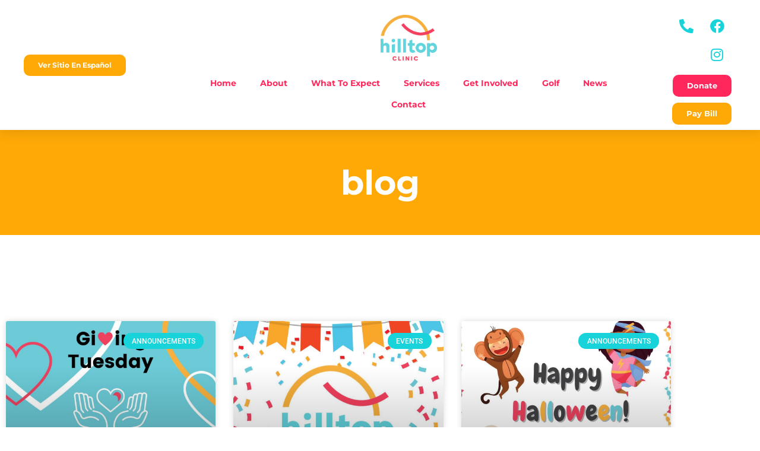

--- FILE ---
content_type: text/html; charset=UTF-8
request_url: https://hilltopclinic.org/author/scc/
body_size: 12915
content:
<!doctype html>
<html lang="en-US">
<head>
	<meta charset="UTF-8">
	<meta name="viewport" content="width=device-width, initial-scale=1">
	<link rel="profile" href="https://gmpg.org/xfn/11">
	<title>scc | Hilltop Clinic</title>
<meta name='robots' content='noindex, follow' />
<link rel="alternate" type="application/rss+xml" title="Hilltop Clinic &raquo; Feed" href="https://hilltopclinic.org/feed/" />
<link rel="alternate" type="application/rss+xml" title="Hilltop Clinic &raquo; Comments Feed" href="https://hilltopclinic.org/comments/feed/" />
<link rel="alternate" type="application/rss+xml" title="Hilltop Clinic &raquo; Posts by scc Feed" href="https://hilltopclinic.org/author/scc/feed/" />
<style id='wp-img-auto-sizes-contain-inline-css'>
img:is([sizes=auto i],[sizes^="auto," i]){contain-intrinsic-size:3000px 1500px}
/*# sourceURL=wp-img-auto-sizes-contain-inline-css */
</style>
<style id='wp-emoji-styles-inline-css'>

	img.wp-smiley, img.emoji {
		display: inline !important;
		border: none !important;
		box-shadow: none !important;
		height: 1em !important;
		width: 1em !important;
		margin: 0 0.07em !important;
		vertical-align: -0.1em !important;
		background: none !important;
		padding: 0 !important;
	}
/*# sourceURL=wp-emoji-styles-inline-css */
</style>
<link rel='stylesheet' id='wp-block-library-css' href='https://hilltopclinic.org/wp-includes/css/dist/block-library/style.min.css?ver=6.9' media='all' />
<style id='global-styles-inline-css'>
:root{--wp--preset--aspect-ratio--square: 1;--wp--preset--aspect-ratio--4-3: 4/3;--wp--preset--aspect-ratio--3-4: 3/4;--wp--preset--aspect-ratio--3-2: 3/2;--wp--preset--aspect-ratio--2-3: 2/3;--wp--preset--aspect-ratio--16-9: 16/9;--wp--preset--aspect-ratio--9-16: 9/16;--wp--preset--color--black: #000000;--wp--preset--color--cyan-bluish-gray: #abb8c3;--wp--preset--color--white: #ffffff;--wp--preset--color--pale-pink: #f78da7;--wp--preset--color--vivid-red: #cf2e2e;--wp--preset--color--luminous-vivid-orange: #ff6900;--wp--preset--color--luminous-vivid-amber: #fcb900;--wp--preset--color--light-green-cyan: #7bdcb5;--wp--preset--color--vivid-green-cyan: #00d084;--wp--preset--color--pale-cyan-blue: #8ed1fc;--wp--preset--color--vivid-cyan-blue: #0693e3;--wp--preset--color--vivid-purple: #9b51e0;--wp--preset--gradient--vivid-cyan-blue-to-vivid-purple: linear-gradient(135deg,rgb(6,147,227) 0%,rgb(155,81,224) 100%);--wp--preset--gradient--light-green-cyan-to-vivid-green-cyan: linear-gradient(135deg,rgb(122,220,180) 0%,rgb(0,208,130) 100%);--wp--preset--gradient--luminous-vivid-amber-to-luminous-vivid-orange: linear-gradient(135deg,rgb(252,185,0) 0%,rgb(255,105,0) 100%);--wp--preset--gradient--luminous-vivid-orange-to-vivid-red: linear-gradient(135deg,rgb(255,105,0) 0%,rgb(207,46,46) 100%);--wp--preset--gradient--very-light-gray-to-cyan-bluish-gray: linear-gradient(135deg,rgb(238,238,238) 0%,rgb(169,184,195) 100%);--wp--preset--gradient--cool-to-warm-spectrum: linear-gradient(135deg,rgb(74,234,220) 0%,rgb(151,120,209) 20%,rgb(207,42,186) 40%,rgb(238,44,130) 60%,rgb(251,105,98) 80%,rgb(254,248,76) 100%);--wp--preset--gradient--blush-light-purple: linear-gradient(135deg,rgb(255,206,236) 0%,rgb(152,150,240) 100%);--wp--preset--gradient--blush-bordeaux: linear-gradient(135deg,rgb(254,205,165) 0%,rgb(254,45,45) 50%,rgb(107,0,62) 100%);--wp--preset--gradient--luminous-dusk: linear-gradient(135deg,rgb(255,203,112) 0%,rgb(199,81,192) 50%,rgb(65,88,208) 100%);--wp--preset--gradient--pale-ocean: linear-gradient(135deg,rgb(255,245,203) 0%,rgb(182,227,212) 50%,rgb(51,167,181) 100%);--wp--preset--gradient--electric-grass: linear-gradient(135deg,rgb(202,248,128) 0%,rgb(113,206,126) 100%);--wp--preset--gradient--midnight: linear-gradient(135deg,rgb(2,3,129) 0%,rgb(40,116,252) 100%);--wp--preset--font-size--small: 13px;--wp--preset--font-size--medium: 20px;--wp--preset--font-size--large: 36px;--wp--preset--font-size--x-large: 42px;--wp--preset--spacing--20: 0.44rem;--wp--preset--spacing--30: 0.67rem;--wp--preset--spacing--40: 1rem;--wp--preset--spacing--50: 1.5rem;--wp--preset--spacing--60: 2.25rem;--wp--preset--spacing--70: 3.38rem;--wp--preset--spacing--80: 5.06rem;--wp--preset--shadow--natural: 6px 6px 9px rgba(0, 0, 0, 0.2);--wp--preset--shadow--deep: 12px 12px 50px rgba(0, 0, 0, 0.4);--wp--preset--shadow--sharp: 6px 6px 0px rgba(0, 0, 0, 0.2);--wp--preset--shadow--outlined: 6px 6px 0px -3px rgb(255, 255, 255), 6px 6px rgb(0, 0, 0);--wp--preset--shadow--crisp: 6px 6px 0px rgb(0, 0, 0);}:root { --wp--style--global--content-size: 800px;--wp--style--global--wide-size: 1200px; }:where(body) { margin: 0; }.wp-site-blocks > .alignleft { float: left; margin-right: 2em; }.wp-site-blocks > .alignright { float: right; margin-left: 2em; }.wp-site-blocks > .aligncenter { justify-content: center; margin-left: auto; margin-right: auto; }:where(.wp-site-blocks) > * { margin-block-start: 24px; margin-block-end: 0; }:where(.wp-site-blocks) > :first-child { margin-block-start: 0; }:where(.wp-site-blocks) > :last-child { margin-block-end: 0; }:root { --wp--style--block-gap: 24px; }:root :where(.is-layout-flow) > :first-child{margin-block-start: 0;}:root :where(.is-layout-flow) > :last-child{margin-block-end: 0;}:root :where(.is-layout-flow) > *{margin-block-start: 24px;margin-block-end: 0;}:root :where(.is-layout-constrained) > :first-child{margin-block-start: 0;}:root :where(.is-layout-constrained) > :last-child{margin-block-end: 0;}:root :where(.is-layout-constrained) > *{margin-block-start: 24px;margin-block-end: 0;}:root :where(.is-layout-flex){gap: 24px;}:root :where(.is-layout-grid){gap: 24px;}.is-layout-flow > .alignleft{float: left;margin-inline-start: 0;margin-inline-end: 2em;}.is-layout-flow > .alignright{float: right;margin-inline-start: 2em;margin-inline-end: 0;}.is-layout-flow > .aligncenter{margin-left: auto !important;margin-right: auto !important;}.is-layout-constrained > .alignleft{float: left;margin-inline-start: 0;margin-inline-end: 2em;}.is-layout-constrained > .alignright{float: right;margin-inline-start: 2em;margin-inline-end: 0;}.is-layout-constrained > .aligncenter{margin-left: auto !important;margin-right: auto !important;}.is-layout-constrained > :where(:not(.alignleft):not(.alignright):not(.alignfull)){max-width: var(--wp--style--global--content-size);margin-left: auto !important;margin-right: auto !important;}.is-layout-constrained > .alignwide{max-width: var(--wp--style--global--wide-size);}body .is-layout-flex{display: flex;}.is-layout-flex{flex-wrap: wrap;align-items: center;}.is-layout-flex > :is(*, div){margin: 0;}body .is-layout-grid{display: grid;}.is-layout-grid > :is(*, div){margin: 0;}body{padding-top: 0px;padding-right: 0px;padding-bottom: 0px;padding-left: 0px;}a:where(:not(.wp-element-button)){text-decoration: underline;}:root :where(.wp-element-button, .wp-block-button__link){background-color: #32373c;border-width: 0;color: #fff;font-family: inherit;font-size: inherit;font-style: inherit;font-weight: inherit;letter-spacing: inherit;line-height: inherit;padding-top: calc(0.667em + 2px);padding-right: calc(1.333em + 2px);padding-bottom: calc(0.667em + 2px);padding-left: calc(1.333em + 2px);text-decoration: none;text-transform: inherit;}.has-black-color{color: var(--wp--preset--color--black) !important;}.has-cyan-bluish-gray-color{color: var(--wp--preset--color--cyan-bluish-gray) !important;}.has-white-color{color: var(--wp--preset--color--white) !important;}.has-pale-pink-color{color: var(--wp--preset--color--pale-pink) !important;}.has-vivid-red-color{color: var(--wp--preset--color--vivid-red) !important;}.has-luminous-vivid-orange-color{color: var(--wp--preset--color--luminous-vivid-orange) !important;}.has-luminous-vivid-amber-color{color: var(--wp--preset--color--luminous-vivid-amber) !important;}.has-light-green-cyan-color{color: var(--wp--preset--color--light-green-cyan) !important;}.has-vivid-green-cyan-color{color: var(--wp--preset--color--vivid-green-cyan) !important;}.has-pale-cyan-blue-color{color: var(--wp--preset--color--pale-cyan-blue) !important;}.has-vivid-cyan-blue-color{color: var(--wp--preset--color--vivid-cyan-blue) !important;}.has-vivid-purple-color{color: var(--wp--preset--color--vivid-purple) !important;}.has-black-background-color{background-color: var(--wp--preset--color--black) !important;}.has-cyan-bluish-gray-background-color{background-color: var(--wp--preset--color--cyan-bluish-gray) !important;}.has-white-background-color{background-color: var(--wp--preset--color--white) !important;}.has-pale-pink-background-color{background-color: var(--wp--preset--color--pale-pink) !important;}.has-vivid-red-background-color{background-color: var(--wp--preset--color--vivid-red) !important;}.has-luminous-vivid-orange-background-color{background-color: var(--wp--preset--color--luminous-vivid-orange) !important;}.has-luminous-vivid-amber-background-color{background-color: var(--wp--preset--color--luminous-vivid-amber) !important;}.has-light-green-cyan-background-color{background-color: var(--wp--preset--color--light-green-cyan) !important;}.has-vivid-green-cyan-background-color{background-color: var(--wp--preset--color--vivid-green-cyan) !important;}.has-pale-cyan-blue-background-color{background-color: var(--wp--preset--color--pale-cyan-blue) !important;}.has-vivid-cyan-blue-background-color{background-color: var(--wp--preset--color--vivid-cyan-blue) !important;}.has-vivid-purple-background-color{background-color: var(--wp--preset--color--vivid-purple) !important;}.has-black-border-color{border-color: var(--wp--preset--color--black) !important;}.has-cyan-bluish-gray-border-color{border-color: var(--wp--preset--color--cyan-bluish-gray) !important;}.has-white-border-color{border-color: var(--wp--preset--color--white) !important;}.has-pale-pink-border-color{border-color: var(--wp--preset--color--pale-pink) !important;}.has-vivid-red-border-color{border-color: var(--wp--preset--color--vivid-red) !important;}.has-luminous-vivid-orange-border-color{border-color: var(--wp--preset--color--luminous-vivid-orange) !important;}.has-luminous-vivid-amber-border-color{border-color: var(--wp--preset--color--luminous-vivid-amber) !important;}.has-light-green-cyan-border-color{border-color: var(--wp--preset--color--light-green-cyan) !important;}.has-vivid-green-cyan-border-color{border-color: var(--wp--preset--color--vivid-green-cyan) !important;}.has-pale-cyan-blue-border-color{border-color: var(--wp--preset--color--pale-cyan-blue) !important;}.has-vivid-cyan-blue-border-color{border-color: var(--wp--preset--color--vivid-cyan-blue) !important;}.has-vivid-purple-border-color{border-color: var(--wp--preset--color--vivid-purple) !important;}.has-vivid-cyan-blue-to-vivid-purple-gradient-background{background: var(--wp--preset--gradient--vivid-cyan-blue-to-vivid-purple) !important;}.has-light-green-cyan-to-vivid-green-cyan-gradient-background{background: var(--wp--preset--gradient--light-green-cyan-to-vivid-green-cyan) !important;}.has-luminous-vivid-amber-to-luminous-vivid-orange-gradient-background{background: var(--wp--preset--gradient--luminous-vivid-amber-to-luminous-vivid-orange) !important;}.has-luminous-vivid-orange-to-vivid-red-gradient-background{background: var(--wp--preset--gradient--luminous-vivid-orange-to-vivid-red) !important;}.has-very-light-gray-to-cyan-bluish-gray-gradient-background{background: var(--wp--preset--gradient--very-light-gray-to-cyan-bluish-gray) !important;}.has-cool-to-warm-spectrum-gradient-background{background: var(--wp--preset--gradient--cool-to-warm-spectrum) !important;}.has-blush-light-purple-gradient-background{background: var(--wp--preset--gradient--blush-light-purple) !important;}.has-blush-bordeaux-gradient-background{background: var(--wp--preset--gradient--blush-bordeaux) !important;}.has-luminous-dusk-gradient-background{background: var(--wp--preset--gradient--luminous-dusk) !important;}.has-pale-ocean-gradient-background{background: var(--wp--preset--gradient--pale-ocean) !important;}.has-electric-grass-gradient-background{background: var(--wp--preset--gradient--electric-grass) !important;}.has-midnight-gradient-background{background: var(--wp--preset--gradient--midnight) !important;}.has-small-font-size{font-size: var(--wp--preset--font-size--small) !important;}.has-medium-font-size{font-size: var(--wp--preset--font-size--medium) !important;}.has-large-font-size{font-size: var(--wp--preset--font-size--large) !important;}.has-x-large-font-size{font-size: var(--wp--preset--font-size--x-large) !important;}
:root :where(.wp-block-pullquote){font-size: 1.5em;line-height: 1.6;}
/*# sourceURL=global-styles-inline-css */
</style>
<link rel='stylesheet' id='hello-elementor-css' href='https://hilltopclinic.org/wp-content/themes/hello-elementor/assets/css/reset.css?ver=3.4.6' media='all' />
<link rel='stylesheet' id='hello-elementor-theme-style-css' href='https://hilltopclinic.org/wp-content/themes/hello-elementor/assets/css/theme.css?ver=3.4.6' media='all' />
<link rel='stylesheet' id='hello-elementor-header-footer-css' href='https://hilltopclinic.org/wp-content/themes/hello-elementor/assets/css/header-footer.css?ver=3.4.6' media='all' />
<link rel='stylesheet' id='elementor-frontend-css' href='https://hilltopclinic.org/wp-content/plugins/elementor/assets/css/frontend.min.css?ver=3.34.3' media='all' />
<link rel='stylesheet' id='elementor-post-5-css' href='https://hilltopclinic.org/wp-content/uploads/elementor/css/post-5.css?ver=1769477548' media='all' />
<link rel='stylesheet' id='e-animation-grow-css' href='https://hilltopclinic.org/wp-content/plugins/elementor/assets/lib/animations/styles/e-animation-grow.min.css?ver=3.34.3' media='all' />
<link rel='stylesheet' id='e-motion-fx-css' href='https://hilltopclinic.org/wp-content/plugins/elementor-pro/assets/css/modules/motion-fx.min.css?ver=3.34.3' media='all' />
<link rel='stylesheet' id='widget-image-css' href='https://hilltopclinic.org/wp-content/plugins/elementor/assets/css/widget-image.min.css?ver=3.34.3' media='all' />
<link rel='stylesheet' id='widget-nav-menu-css' href='https://hilltopclinic.org/wp-content/plugins/elementor-pro/assets/css/widget-nav-menu.min.css?ver=3.34.3' media='all' />
<link rel='stylesheet' id='widget-social-icons-css' href='https://hilltopclinic.org/wp-content/plugins/elementor/assets/css/widget-social-icons.min.css?ver=3.34.3' media='all' />
<link rel='stylesheet' id='e-apple-webkit-css' href='https://hilltopclinic.org/wp-content/plugins/elementor/assets/css/conditionals/apple-webkit.min.css?ver=3.34.3' media='all' />
<link rel='stylesheet' id='e-sticky-css' href='https://hilltopclinic.org/wp-content/plugins/elementor-pro/assets/css/modules/sticky.min.css?ver=3.34.3' media='all' />
<link rel='stylesheet' id='e-shapes-css' href='https://hilltopclinic.org/wp-content/plugins/elementor/assets/css/conditionals/shapes.min.css?ver=3.34.3' media='all' />
<link rel='stylesheet' id='widget-spacer-css' href='https://hilltopclinic.org/wp-content/plugins/elementor/assets/css/widget-spacer.min.css?ver=3.34.3' media='all' />
<link rel='stylesheet' id='widget-icon-list-css' href='https://hilltopclinic.org/wp-content/plugins/elementor/assets/css/widget-icon-list.min.css?ver=3.34.3' media='all' />
<link rel='stylesheet' id='widget-heading-css' href='https://hilltopclinic.org/wp-content/plugins/elementor/assets/css/widget-heading.min.css?ver=3.34.3' media='all' />
<link rel='stylesheet' id='widget-posts-css' href='https://hilltopclinic.org/wp-content/plugins/elementor-pro/assets/css/widget-posts.min.css?ver=3.34.3' media='all' />
<link rel='stylesheet' id='elementor-icons-css' href='https://hilltopclinic.org/wp-content/plugins/elementor/assets/lib/eicons/css/elementor-icons.min.css?ver=5.46.0' media='all' />
<link rel='stylesheet' id='elementor-post-18-css' href='https://hilltopclinic.org/wp-content/uploads/elementor/css/post-18.css?ver=1769477548' media='all' />
<link rel='stylesheet' id='elementor-post-29-css' href='https://hilltopclinic.org/wp-content/uploads/elementor/css/post-29.css?ver=1769477548' media='all' />
<link rel='stylesheet' id='elementor-post-1468-css' href='https://hilltopclinic.org/wp-content/uploads/elementor/css/post-1468.css?ver=1769484506' media='all' />
<link rel='stylesheet' id='elementor-gf-local-montserrat-css' href='https://hilltopclinic.org/wp-content/uploads/elementor/google-fonts/css/montserrat.css?ver=1744145362' media='all' />
<link rel='stylesheet' id='elementor-gf-local-roboto-css' href='https://hilltopclinic.org/wp-content/uploads/elementor/google-fonts/css/roboto.css?ver=1744145366' media='all' />
<link rel='stylesheet' id='elementor-icons-shared-0-css' href='https://hilltopclinic.org/wp-content/plugins/elementor/assets/lib/font-awesome/css/fontawesome.min.css?ver=5.15.3' media='all' />
<link rel='stylesheet' id='elementor-icons-fa-solid-css' href='https://hilltopclinic.org/wp-content/plugins/elementor/assets/lib/font-awesome/css/solid.min.css?ver=5.15.3' media='all' />
<link rel='stylesheet' id='elementor-icons-fa-brands-css' href='https://hilltopclinic.org/wp-content/plugins/elementor/assets/lib/font-awesome/css/brands.min.css?ver=5.15.3' media='all' />
<link rel='stylesheet' id='elementor-icons-fa-regular-css' href='https://hilltopclinic.org/wp-content/plugins/elementor/assets/lib/font-awesome/css/regular.min.css?ver=5.15.3' media='all' />
<script src="https://hilltopclinic.org/wp-includes/js/jquery/jquery.min.js?ver=3.7.1" id="jquery-core-js"></script>
<script src="https://hilltopclinic.org/wp-includes/js/jquery/jquery-migrate.min.js?ver=3.4.1" id="jquery-migrate-js"></script>
<link rel="https://api.w.org/" href="https://hilltopclinic.org/wp-json/" /><link rel="alternate" title="JSON" type="application/json" href="https://hilltopclinic.org/wp-json/wp/v2/users/1" /><link rel="EditURI" type="application/rsd+xml" title="RSD" href="https://hilltopclinic.org/xmlrpc.php?rsd" />
<meta name="generator" content="WordPress 6.9" />
<meta name="generator" content="Elementor 3.34.3; features: additional_custom_breakpoints; settings: css_print_method-external, google_font-enabled, font_display-auto">
<!-- SEO meta tags powered by SmartCrawl https://wpmudev.com/project/smartcrawl-wordpress-seo/ -->
<script type="application/ld+json">{"@context":"https:\/\/schema.org","@graph":[{"@type":"Organization","@id":"https:\/\/hilltopclinic.org\/#schema-publishing-organization","url":"https:\/\/hilltopclinic.org","name":"Hilltop Clinic"},{"@type":"WebSite","@id":"https:\/\/hilltopclinic.org\/#schema-website","url":"https:\/\/hilltopclinic.org","name":"Hilltop Clinic","encoding":"UTF-8","potentialAction":{"@type":"SearchAction","target":"https:\/\/hilltopclinic.org\/search\/{search_term_string}\/","query-input":"required name=search_term_string"}},{"@type":"ProfilePage","@id":"https:\/\/hilltopclinic.org\/author\/scc\/#schema-webpage","url":"https:\/\/hilltopclinic.org\/author\/scc\/","isPartOf":{"@id":"https:\/\/hilltopclinic.org\/#schema-website"},"publisher":{"@id":"https:\/\/hilltopclinic.org\/#schema-publishing-organization"},"mainEntity":{"@id":"#scc","@type":"Person","name":"scc","image":"https:\/\/secure.gravatar.com\/avatar\/f3aadb2b3d934aa5fc78e7d50f11a513fe706f15d38feda8e2c8af948219b89b?s=96&d=mm&r=g"},"hasPart":[{"@type":"Article","headline":"It's #GivingTuesday!","url":"https:\/\/hilltopclinic.org\/2021\/11\/30\/its-givingtuesday\/","datePublished":"2021-11-30 15:57:47","author":{"@id":"#scc"}},{"@type":"Article","headline":"Our 1 Year Anniversary!","url":"https:\/\/hilltopclinic.org\/2021\/11\/06\/hello-world\/","datePublished":"2021-11-06 18:59:00","author":{"@id":"#scc"}},{"@type":"Article","headline":"Happy Halloween!","url":"https:\/\/hilltopclinic.org\/2021\/10\/31\/happy-halloween\/","datePublished":"2021-10-31 16:01:58","author":{"@id":"#scc"}}]},{"@type":"BreadcrumbList","@id":"https:\/\/hilltopclinic.org\/author\/scc?author_name=scc\/#breadcrumb","itemListElement":[{"@type":"ListItem","position":1,"name":"Home","item":"https:\/\/hilltopclinic.org"},{"@type":"ListItem","position":2,"name":"Archive for scc"}]}]}</script>
<!-- /SEO -->
			<style>
				.e-con.e-parent:nth-of-type(n+4):not(.e-lazyloaded):not(.e-no-lazyload),
				.e-con.e-parent:nth-of-type(n+4):not(.e-lazyloaded):not(.e-no-lazyload) * {
					background-image: none !important;
				}
				@media screen and (max-height: 1024px) {
					.e-con.e-parent:nth-of-type(n+3):not(.e-lazyloaded):not(.e-no-lazyload),
					.e-con.e-parent:nth-of-type(n+3):not(.e-lazyloaded):not(.e-no-lazyload) * {
						background-image: none !important;
					}
				}
				@media screen and (max-height: 640px) {
					.e-con.e-parent:nth-of-type(n+2):not(.e-lazyloaded):not(.e-no-lazyload),
					.e-con.e-parent:nth-of-type(n+2):not(.e-lazyloaded):not(.e-no-lazyload) * {
						background-image: none !important;
					}
				}
			</style>
			<link rel="icon" href="https://hilltopclinic.org/wp-content/uploads/2021/11/Hilltop-Clinic-Favicon-150x150.png" sizes="32x32" />
<link rel="icon" href="https://hilltopclinic.org/wp-content/uploads/2021/11/Hilltop-Clinic-Favicon.png" sizes="192x192" />
<link rel="apple-touch-icon" href="https://hilltopclinic.org/wp-content/uploads/2021/11/Hilltop-Clinic-Favicon.png" />
<meta name="msapplication-TileImage" content="https://hilltopclinic.org/wp-content/uploads/2021/11/Hilltop-Clinic-Favicon.png" />
		<style id="wp-custom-css">
			
.UuYxhWgzM1WNOzMMRj0ENNUWAEjz2hVtheme--light {
    background: #fff;
    color: #454545;
    display: none;
}		</style>
		</head>
<body class="archive author author-scc author-1 wp-custom-logo wp-embed-responsive wp-theme-hello-elementor hello-elementor-default elementor-page-1468 elementor-default elementor-template-full-width elementor-kit-5">


<a class="skip-link screen-reader-text" href="#content">Skip to content</a>

		<header data-elementor-type="header" data-elementor-id="18" class="elementor elementor-18 elementor-location-header" data-elementor-post-type="elementor_library">
					<header class="elementor-section elementor-top-section elementor-element elementor-element-b24126b elementor-section-content-middle elementor-section-full_width elementor-hidden-tablet elementor-hidden-mobile elementor-section-height-default elementor-section-height-default" data-id="b24126b" data-element_type="section" data-settings="{&quot;background_background&quot;:&quot;classic&quot;}">
						<div class="elementor-container elementor-column-gap-no">
					<div class="elementor-column elementor-col-33 elementor-top-column elementor-element elementor-element-7db405b elementor-hidden-mobile" data-id="7db405b" data-element_type="column">
			<div class="elementor-widget-wrap elementor-element-populated">
						<div class="elementor-element elementor-element-25872dd elementor-align-left elementor-tablet-align-right elementor-hidden-phone elementor-widget elementor-widget-button" data-id="25872dd" data-element_type="widget" data-widget_type="button.default">
				<div class="elementor-widget-container">
									<div class="elementor-button-wrapper">
					<a class="elementor-button elementor-button-link elementor-size-sm elementor-animation-grow" href="https://es.hilltopclinic.org">
						<span class="elementor-button-content-wrapper">
									<span class="elementor-button-text">Ver Sitio En Español</span>
					</span>
					</a>
				</div>
								</div>
				</div>
					</div>
		</div>
				<div class="elementor-column elementor-col-33 elementor-top-column elementor-element elementor-element-bcb899c" data-id="bcb899c" data-element_type="column">
			<div class="elementor-widget-wrap elementor-element-populated">
						<div class="elementor-element elementor-element-7b1daceb elementor-widget elementor-widget-theme-site-logo elementor-widget-image" data-id="7b1daceb" data-element_type="widget" data-settings="{&quot;motion_fx_motion_fx_scrolling&quot;:&quot;yes&quot;,&quot;motion_fx_scale_effect&quot;:&quot;yes&quot;,&quot;motion_fx_scale_direction&quot;:&quot;in-out&quot;,&quot;motion_fx_scale_speed&quot;:{&quot;unit&quot;:&quot;px&quot;,&quot;size&quot;:7,&quot;sizes&quot;:[]},&quot;motion_fx_scale_range&quot;:{&quot;unit&quot;:&quot;%&quot;,&quot;size&quot;:&quot;&quot;,&quot;sizes&quot;:{&quot;start&quot;:20,&quot;end&quot;:80}},&quot;motion_fx_devices&quot;:[&quot;desktop&quot;,&quot;tablet&quot;,&quot;mobile&quot;]}" data-widget_type="theme-site-logo.default">
				<div class="elementor-widget-container">
											<a href="https://hilltopclinic.org">
			<img fetchpriority="high" width="1035" height="843" src="https://hilltopclinic.org/wp-content/uploads/2021/11/Hilltop-Clinic-Logo-RGB-01.png" class="attachment-full size-full wp-image-390" alt="Hilltop Clinic Logo." srcset="https://hilltopclinic.org/wp-content/uploads/2021/11/Hilltop-Clinic-Logo-RGB-01.png 1035w, https://hilltopclinic.org/wp-content/uploads/2021/11/Hilltop-Clinic-Logo-RGB-01-300x244.png 300w, https://hilltopclinic.org/wp-content/uploads/2021/11/Hilltop-Clinic-Logo-RGB-01-1024x834.png 1024w, https://hilltopclinic.org/wp-content/uploads/2021/11/Hilltop-Clinic-Logo-RGB-01-768x626.png 768w" sizes="(max-width: 1035px) 100vw, 1035px" />				</a>
											</div>
				</div>
				<div class="elementor-element elementor-element-b1e76f7 elementor-nav-menu__align-center elementor-nav-menu--dropdown-mobile elementor-nav-menu--stretch elementor-nav-menu__text-align-center elementor-nav-menu--toggle elementor-nav-menu--burger elementor-widget elementor-widget-nav-menu" data-id="b1e76f7" data-element_type="widget" data-settings="{&quot;full_width&quot;:&quot;stretch&quot;,&quot;layout&quot;:&quot;horizontal&quot;,&quot;submenu_icon&quot;:{&quot;value&quot;:&quot;&lt;i class=\&quot;fas fa-caret-down\&quot; aria-hidden=\&quot;true\&quot;&gt;&lt;\/i&gt;&quot;,&quot;library&quot;:&quot;fa-solid&quot;},&quot;toggle&quot;:&quot;burger&quot;}" data-widget_type="nav-menu.default">
				<div class="elementor-widget-container">
								<nav aria-label="Menu" class="elementor-nav-menu--main elementor-nav-menu__container elementor-nav-menu--layout-horizontal e--pointer-underline e--animation-none">
				<ul id="menu-1-b1e76f7" class="elementor-nav-menu"><li class="menu-item menu-item-type-post_type menu-item-object-page menu-item-home menu-item-23"><a href="https://hilltopclinic.org/" class="elementor-item">Home</a></li>
<li class="menu-item menu-item-type-post_type menu-item-object-page menu-item-399"><a href="https://hilltopclinic.org/about/" class="elementor-item">About</a></li>
<li class="menu-item menu-item-type-post_type menu-item-object-page menu-item-506"><a href="https://hilltopclinic.org/what-to-expect/" class="elementor-item">What To Expect</a></li>
<li class="menu-item menu-item-type-post_type menu-item-object-page menu-item-562"><a href="https://hilltopclinic.org/services/" class="elementor-item">Services</a></li>
<li class="menu-item menu-item-type-post_type menu-item-object-page menu-item-779"><a href="https://hilltopclinic.org/get-involved/" class="elementor-item">Get Involved</a></li>
<li class="menu-item menu-item-type-post_type menu-item-object-page menu-item-2303"><a href="https://hilltopclinic.org/golf/" class="elementor-item">Golf</a></li>
<li class="menu-item menu-item-type-post_type menu-item-object-page menu-item-1474"><a href="https://hilltopclinic.org/blog/" class="elementor-item">News</a></li>
<li class="menu-item menu-item-type-post_type menu-item-object-page menu-item-103"><a href="https://hilltopclinic.org/contact/" class="elementor-item">Contact</a></li>
</ul>			</nav>
					<div class="elementor-menu-toggle" role="button" tabindex="0" aria-label="Menu Toggle" aria-expanded="false">
			<i aria-hidden="true" role="presentation" class="elementor-menu-toggle__icon--open eicon-menu-bar"></i><i aria-hidden="true" role="presentation" class="elementor-menu-toggle__icon--close eicon-close"></i>		</div>
					<nav class="elementor-nav-menu--dropdown elementor-nav-menu__container" aria-hidden="true">
				<ul id="menu-2-b1e76f7" class="elementor-nav-menu"><li class="menu-item menu-item-type-post_type menu-item-object-page menu-item-home menu-item-23"><a href="https://hilltopclinic.org/" class="elementor-item" tabindex="-1">Home</a></li>
<li class="menu-item menu-item-type-post_type menu-item-object-page menu-item-399"><a href="https://hilltopclinic.org/about/" class="elementor-item" tabindex="-1">About</a></li>
<li class="menu-item menu-item-type-post_type menu-item-object-page menu-item-506"><a href="https://hilltopclinic.org/what-to-expect/" class="elementor-item" tabindex="-1">What To Expect</a></li>
<li class="menu-item menu-item-type-post_type menu-item-object-page menu-item-562"><a href="https://hilltopclinic.org/services/" class="elementor-item" tabindex="-1">Services</a></li>
<li class="menu-item menu-item-type-post_type menu-item-object-page menu-item-779"><a href="https://hilltopclinic.org/get-involved/" class="elementor-item" tabindex="-1">Get Involved</a></li>
<li class="menu-item menu-item-type-post_type menu-item-object-page menu-item-2303"><a href="https://hilltopclinic.org/golf/" class="elementor-item" tabindex="-1">Golf</a></li>
<li class="menu-item menu-item-type-post_type menu-item-object-page menu-item-1474"><a href="https://hilltopclinic.org/blog/" class="elementor-item" tabindex="-1">News</a></li>
<li class="menu-item menu-item-type-post_type menu-item-object-page menu-item-103"><a href="https://hilltopclinic.org/contact/" class="elementor-item" tabindex="-1">Contact</a></li>
</ul>			</nav>
						</div>
				</div>
					</div>
		</div>
				<div class="elementor-column elementor-col-33 elementor-top-column elementor-element elementor-element-241a524" data-id="241a524" data-element_type="column">
			<div class="elementor-widget-wrap elementor-element-populated">
						<div class="elementor-element elementor-element-1d1a811 e-grid-align-right elementor-shape-rounded elementor-grid-0 elementor-widget elementor-widget-social-icons" data-id="1d1a811" data-element_type="widget" data-widget_type="social-icons.default">
				<div class="elementor-widget-container">
							<div class="elementor-social-icons-wrapper elementor-grid" role="list">
							<span class="elementor-grid-item" role="listitem">
					<a class="elementor-icon elementor-social-icon elementor-social-icon-phone-alt elementor-repeater-item-eca9529" href="tel:%207247482" target="_blank">
						<span class="elementor-screen-only">Phone-alt</span>
						<i aria-hidden="true" class="fas fa-phone-alt"></i>					</a>
				</span>
							<span class="elementor-grid-item" role="listitem">
					<a class="elementor-icon elementor-social-icon elementor-social-icon-facebook elementor-repeater-item-5126cc9" href="https://www.facebook.com/CCHCHilltopClinic/" target="_blank">
						<span class="elementor-screen-only">Facebook</span>
						<i aria-hidden="true" class="fab fa-facebook"></i>					</a>
				</span>
							<span class="elementor-grid-item" role="listitem">
					<a class="elementor-icon elementor-social-icon elementor-social-icon-instagram elementor-repeater-item-d50ea65" href="https://www.instagram.com/hilltopclinic/" target="_blank">
						<span class="elementor-screen-only">Instagram</span>
						<i aria-hidden="true" class="fab fa-instagram"></i>					</a>
				</span>
					</div>
						</div>
				</div>
				<div class="elementor-element elementor-element-464eed0 elementor-align-right elementor-widget elementor-widget-button" data-id="464eed0" data-element_type="widget" data-widget_type="button.default">
				<div class="elementor-widget-container">
									<div class="elementor-button-wrapper">
					<a class="elementor-button elementor-button-link elementor-size-sm elementor-animation-grow" href="/donate">
						<span class="elementor-button-content-wrapper">
									<span class="elementor-button-text">Donate</span>
					</span>
					</a>
				</div>
								</div>
				</div>
				<div class="elementor-element elementor-element-c71eddb elementor-align-right elementor-widget elementor-widget-button" data-id="c71eddb" data-element_type="widget" data-widget_type="button.default">
				<div class="elementor-widget-container">
									<div class="elementor-button-wrapper">
					<a class="elementor-button elementor-button-link elementor-size-sm elementor-animation-grow" href="https://hilltopclinic.securepayments.cardpointe.com/pay/">
						<span class="elementor-button-content-wrapper">
									<span class="elementor-button-text">Pay Bill</span>
					</span>
					</a>
				</div>
								</div>
				</div>
					</div>
		</div>
					</div>
		</header>
				<section class="elementor-section elementor-top-section elementor-element elementor-element-76c8170 elementor-section-content-middle elementor-hidden-desktop elementor-section-boxed elementor-section-height-default elementor-section-height-default" data-id="76c8170" data-element_type="section" data-settings="{&quot;background_background&quot;:&quot;classic&quot;}">
						<div class="elementor-container elementor-column-gap-default">
					<div class="elementor-column elementor-col-100 elementor-top-column elementor-element elementor-element-6a69525" data-id="6a69525" data-element_type="column">
			<div class="elementor-widget-wrap elementor-element-populated">
						<div class="elementor-element elementor-element-19607c2 elementor-mobile-align-justify elementor-tablet-align-center elementor-widget elementor-widget-button" data-id="19607c2" data-element_type="widget" data-widget_type="button.default">
				<div class="elementor-widget-container">
									<div class="elementor-button-wrapper">
					<a class="elementor-button elementor-button-link elementor-size-sm" href="https://es.hilltopclinic.org">
						<span class="elementor-button-content-wrapper">
									<span class="elementor-button-text">Ver Sitio En Español</span>
					</span>
					</a>
				</div>
								</div>
				</div>
					</div>
		</div>
					</div>
		</section>
				<header class="elementor-section elementor-top-section elementor-element elementor-element-0fbf31a elementor-section-content-middle elementor-section-full_width elementor-hidden-desktop elementor-section-height-default elementor-section-height-default" data-id="0fbf31a" data-element_type="section" data-settings="{&quot;background_background&quot;:&quot;classic&quot;,&quot;sticky&quot;:&quot;top&quot;,&quot;sticky_on&quot;:[&quot;desktop&quot;,&quot;tablet&quot;,&quot;mobile&quot;],&quot;sticky_offset&quot;:0,&quot;sticky_effects_offset&quot;:0,&quot;sticky_anchor_link_offset&quot;:0}">
						<div class="elementor-container elementor-column-gap-no">
					<div class="elementor-column elementor-col-25 elementor-top-column elementor-element elementor-element-1f19a09" data-id="1f19a09" data-element_type="column">
			<div class="elementor-widget-wrap elementor-element-populated">
						<div class="elementor-element elementor-element-0fb24f2 elementor-nav-menu__align-start elementor-nav-menu--stretch elementor-nav-menu__text-align-center elementor-nav-menu--dropdown-tablet elementor-nav-menu--toggle elementor-nav-menu--burger elementor-widget elementor-widget-nav-menu" data-id="0fb24f2" data-element_type="widget" data-settings="{&quot;full_width&quot;:&quot;stretch&quot;,&quot;layout&quot;:&quot;horizontal&quot;,&quot;submenu_icon&quot;:{&quot;value&quot;:&quot;&lt;i class=\&quot;fas fa-caret-down\&quot; aria-hidden=\&quot;true\&quot;&gt;&lt;\/i&gt;&quot;,&quot;library&quot;:&quot;fa-solid&quot;},&quot;toggle&quot;:&quot;burger&quot;}" data-widget_type="nav-menu.default">
				<div class="elementor-widget-container">
								<nav aria-label="Menu" class="elementor-nav-menu--main elementor-nav-menu__container elementor-nav-menu--layout-horizontal e--pointer-underline e--animation-none">
				<ul id="menu-1-0fb24f2" class="elementor-nav-menu"><li class="menu-item menu-item-type-post_type menu-item-object-page menu-item-1528"><a href="https://hilltopclinic.org/about/" class="elementor-item">About</a></li>
<li class="menu-item menu-item-type-post_type menu-item-object-page menu-item-1527"><a href="https://hilltopclinic.org/what-to-expect/" class="elementor-item">What To Expect</a></li>
<li class="menu-item menu-item-type-post_type menu-item-object-page menu-item-1526"><a href="https://hilltopclinic.org/services/" class="elementor-item">Services</a></li>
<li class="menu-item menu-item-type-post_type menu-item-object-page menu-item-1524"><a href="https://hilltopclinic.org/get-involved/" class="elementor-item">Get Involved</a></li>
<li class="menu-item menu-item-type-post_type menu-item-object-page menu-item-1824"><a href="https://hilltopclinic.org/golf/" class="elementor-item">Golf</a></li>
<li class="menu-item menu-item-type-post_type menu-item-object-page menu-item-1523"><a href="https://hilltopclinic.org/blog/" class="elementor-item">News</a></li>
<li class="menu-item menu-item-type-post_type menu-item-object-page menu-item-1529"><a href="https://hilltopclinic.org/contact/" class="elementor-item">Contact</a></li>
<li class="menu-item menu-item-type-post_type menu-item-object-page menu-item-1915"><a href="https://hilltopclinic.org/donate/" class="elementor-item">Donate</a></li>
</ul>			</nav>
					<div class="elementor-menu-toggle" role="button" tabindex="0" aria-label="Menu Toggle" aria-expanded="false">
			<i aria-hidden="true" role="presentation" class="elementor-menu-toggle__icon--open eicon-menu-bar"></i><i aria-hidden="true" role="presentation" class="elementor-menu-toggle__icon--close eicon-close"></i>		</div>
					<nav class="elementor-nav-menu--dropdown elementor-nav-menu__container" aria-hidden="true">
				<ul id="menu-2-0fb24f2" class="elementor-nav-menu"><li class="menu-item menu-item-type-post_type menu-item-object-page menu-item-1528"><a href="https://hilltopclinic.org/about/" class="elementor-item" tabindex="-1">About</a></li>
<li class="menu-item menu-item-type-post_type menu-item-object-page menu-item-1527"><a href="https://hilltopclinic.org/what-to-expect/" class="elementor-item" tabindex="-1">What To Expect</a></li>
<li class="menu-item menu-item-type-post_type menu-item-object-page menu-item-1526"><a href="https://hilltopclinic.org/services/" class="elementor-item" tabindex="-1">Services</a></li>
<li class="menu-item menu-item-type-post_type menu-item-object-page menu-item-1524"><a href="https://hilltopclinic.org/get-involved/" class="elementor-item" tabindex="-1">Get Involved</a></li>
<li class="menu-item menu-item-type-post_type menu-item-object-page menu-item-1824"><a href="https://hilltopclinic.org/golf/" class="elementor-item" tabindex="-1">Golf</a></li>
<li class="menu-item menu-item-type-post_type menu-item-object-page menu-item-1523"><a href="https://hilltopclinic.org/blog/" class="elementor-item" tabindex="-1">News</a></li>
<li class="menu-item menu-item-type-post_type menu-item-object-page menu-item-1529"><a href="https://hilltopclinic.org/contact/" class="elementor-item" tabindex="-1">Contact</a></li>
<li class="menu-item menu-item-type-post_type menu-item-object-page menu-item-1915"><a href="https://hilltopclinic.org/donate/" class="elementor-item" tabindex="-1">Donate</a></li>
</ul>			</nav>
						</div>
				</div>
					</div>
		</div>
				<div class="elementor-column elementor-col-25 elementor-top-column elementor-element elementor-element-963bd3a" data-id="963bd3a" data-element_type="column">
			<div class="elementor-widget-wrap elementor-element-populated">
						<div class="elementor-element elementor-element-0f62bf8 elementor-widget elementor-widget-theme-site-logo elementor-widget-image" data-id="0f62bf8" data-element_type="widget" data-widget_type="theme-site-logo.default">
				<div class="elementor-widget-container">
											<a href="https://hilltopclinic.org">
			<img fetchpriority="high" width="1035" height="843" src="https://hilltopclinic.org/wp-content/uploads/2021/11/Hilltop-Clinic-Logo-RGB-01.png" class="attachment-full size-full wp-image-390" alt="Hilltop Clinic Logo." srcset="https://hilltopclinic.org/wp-content/uploads/2021/11/Hilltop-Clinic-Logo-RGB-01.png 1035w, https://hilltopclinic.org/wp-content/uploads/2021/11/Hilltop-Clinic-Logo-RGB-01-300x244.png 300w, https://hilltopclinic.org/wp-content/uploads/2021/11/Hilltop-Clinic-Logo-RGB-01-1024x834.png 1024w, https://hilltopclinic.org/wp-content/uploads/2021/11/Hilltop-Clinic-Logo-RGB-01-768x626.png 768w" sizes="(max-width: 1035px) 100vw, 1035px" />				</a>
											</div>
				</div>
					</div>
		</div>
				<div class="elementor-column elementor-col-25 elementor-top-column elementor-element elementor-element-52f09eb" data-id="52f09eb" data-element_type="column">
			<div class="elementor-widget-wrap elementor-element-populated">
						<div class="elementor-element elementor-element-38cb63d elementor-align-right elementor-widget elementor-widget-button" data-id="38cb63d" data-element_type="widget" data-widget_type="button.default">
				<div class="elementor-widget-container">
									<div class="elementor-button-wrapper">
					<a class="elementor-button elementor-button-link elementor-size-sm elementor-animation-grow" href="/donate">
						<span class="elementor-button-content-wrapper">
									<span class="elementor-button-text">Donate</span>
					</span>
					</a>
				</div>
								</div>
				</div>
				<div class="elementor-element elementor-element-2aa3092 elementor-align-right elementor-widget elementor-widget-button" data-id="2aa3092" data-element_type="widget" data-widget_type="button.default">
				<div class="elementor-widget-container">
									<div class="elementor-button-wrapper">
					<a class="elementor-button elementor-button-link elementor-size-sm elementor-animation-grow" href="https://hilltopclinic.securepayments.cardpointe.com/pay/">
						<span class="elementor-button-content-wrapper">
									<span class="elementor-button-text">Pay Bill</span>
					</span>
					</a>
				</div>
								</div>
				</div>
					</div>
		</div>
				<div class="elementor-column elementor-col-25 elementor-top-column elementor-element elementor-element-1bb1583 elementor-hidden-desktop elementor-hidden-tablet elementor-hidden-mobile" data-id="1bb1583" data-element_type="column">
			<div class="elementor-widget-wrap elementor-element-populated">
						<div class="elementor-element elementor-element-3fe4b65 e-grid-align-right elementor-shape-rounded elementor-grid-0 elementor-widget elementor-widget-social-icons" data-id="3fe4b65" data-element_type="widget" data-widget_type="social-icons.default">
				<div class="elementor-widget-container">
							<div class="elementor-social-icons-wrapper elementor-grid" role="list">
							<span class="elementor-grid-item" role="listitem">
					<a class="elementor-icon elementor-social-icon elementor-social-icon-phone-alt elementor-repeater-item-fdc4aca" href="tel:%204057247482" target="_blank">
						<span class="elementor-screen-only">Phone-alt</span>
						<i aria-hidden="true" class="fas fa-phone-alt"></i>					</a>
				</span>
							<span class="elementor-grid-item" role="listitem">
					<a class="elementor-icon elementor-social-icon elementor-social-icon-facebook elementor-repeater-item-5126cc9" href="https://www.facebook.com/CCHCHilltopClinic/" target="_blank">
						<span class="elementor-screen-only">Facebook</span>
						<i aria-hidden="true" class="fab fa-facebook"></i>					</a>
				</span>
							<span class="elementor-grid-item" role="listitem">
					<a class="elementor-icon elementor-social-icon elementor-social-icon-instagram elementor-repeater-item-d50ea65" href="https://www.instagram.com/hilltopclinic/" target="_blank">
						<span class="elementor-screen-only">Instagram</span>
						<i aria-hidden="true" class="fab fa-instagram"></i>					</a>
				</span>
					</div>
						</div>
				</div>
					</div>
		</div>
					</div>
		</header>
				</header>
				<div data-elementor-type="archive" data-elementor-id="1468" class="elementor elementor-1468 elementor-location-archive" data-elementor-post-type="elementor_library">
					<section class="elementor-section elementor-top-section elementor-element elementor-element-b917090 elementor-section-full_width elementor-section-height-default elementor-section-height-default" data-id="b917090" data-element_type="section" data-settings="{&quot;background_background&quot;:&quot;classic&quot;}">
							<div class="elementor-background-overlay"></div>
							<div class="elementor-container elementor-column-gap-default">
					<div class="elementor-column elementor-col-100 elementor-top-column elementor-element elementor-element-20defb0" data-id="20defb0" data-element_type="column">
			<div class="elementor-widget-wrap elementor-element-populated">
						<div class="elementor-element elementor-element-64d8c9f elementor-widget elementor-widget-heading" data-id="64d8c9f" data-element_type="widget" data-widget_type="heading.default">
				<div class="elementor-widget-container">
					<h2 class="elementor-heading-title elementor-size-default">blog</h2>				</div>
				</div>
					</div>
		</div>
					</div>
		</section>
				<section class="elementor-section elementor-top-section elementor-element elementor-element-562991 elementor-section-boxed elementor-section-height-default elementor-section-height-default" data-id="562991" data-element_type="section" data-settings="{&quot;background_background&quot;:&quot;classic&quot;}">
						<div class="elementor-container elementor-column-gap-default">
					<div class="elementor-column elementor-col-100 elementor-top-column elementor-element elementor-element-77057c3f" data-id="77057c3f" data-element_type="column">
			<div class="elementor-widget-wrap elementor-element-populated">
						<div class="elementor-element elementor-element-6e1ff2ae elementor-grid-3 elementor-grid-tablet-2 elementor-grid-mobile-1 elementor-posts--thumbnail-top elementor-card-shadow-yes elementor-posts__hover-gradient elementor-widget elementor-widget-archive-posts" data-id="6e1ff2ae" data-element_type="widget" data-settings="{&quot;archive_cards_columns&quot;:&quot;3&quot;,&quot;archive_cards_columns_tablet&quot;:&quot;2&quot;,&quot;archive_cards_columns_mobile&quot;:&quot;1&quot;,&quot;archive_cards_row_gap&quot;:{&quot;unit&quot;:&quot;px&quot;,&quot;size&quot;:35,&quot;sizes&quot;:[]},&quot;archive_cards_row_gap_tablet&quot;:{&quot;unit&quot;:&quot;px&quot;,&quot;size&quot;:&quot;&quot;,&quot;sizes&quot;:[]},&quot;archive_cards_row_gap_mobile&quot;:{&quot;unit&quot;:&quot;px&quot;,&quot;size&quot;:&quot;&quot;,&quot;sizes&quot;:[]},&quot;pagination_type&quot;:&quot;numbers&quot;}" data-widget_type="archive-posts.archive_cards">
				<div class="elementor-widget-container">
							<div class="elementor-posts-container elementor-posts elementor-posts--skin-cards elementor-grid" role="list">
				<article class="elementor-post elementor-grid-item post-361 post type-post status-publish format-standard has-post-thumbnail hentry category-announcements" role="listitem">
			<div class="elementor-post__card">
				<a class="elementor-post__thumbnail__link" href="https://hilltopclinic.org/2021/11/30/its-givingtuesday/" tabindex="-1" ><div class="elementor-post__thumbnail"><img width="1160" height="1162" src="https://hilltopclinic.org/wp-content/uploads/2021/11/Hilltop-Blog-11-30.png" class="attachment-full size-full wp-image-362" alt="Graphic over &quot;Giving Tuesday.&quot;" decoding="async" srcset="https://hilltopclinic.org/wp-content/uploads/2021/11/Hilltop-Blog-11-30.png 1160w, https://hilltopclinic.org/wp-content/uploads/2021/11/Hilltop-Blog-11-30-300x300.png 300w, https://hilltopclinic.org/wp-content/uploads/2021/11/Hilltop-Blog-11-30-1022x1024.png 1022w, https://hilltopclinic.org/wp-content/uploads/2021/11/Hilltop-Blog-11-30-150x150.png 150w, https://hilltopclinic.org/wp-content/uploads/2021/11/Hilltop-Blog-11-30-768x769.png 768w" sizes="(max-width: 1160px) 100vw, 1160px" /></div></a>
				<div class="elementor-post__badge">Announcements</div>
				<div class="elementor-post__text">
				<h3 class="elementor-post__title">
			<a href="https://hilltopclinic.org/2021/11/30/its-givingtuesday/" >
				It&#8217;s #GivingTuesday!			</a>
		</h3>
		
		<a class="elementor-post__read-more" href="https://hilltopclinic.org/2021/11/30/its-givingtuesday/" aria-label="Read more about It&#8217;s #GivingTuesday!" tabindex="-1" >
			Read More »		</a>

				</div>
				<div class="elementor-post__meta-data">
					<span class="elementor-post-date">
			November 30, 2021		</span>
				</div>
					</div>
		</article>
				<article class="elementor-post elementor-grid-item post-1 post type-post status-publish format-standard has-post-thumbnail hentry category-events" role="listitem">
			<div class="elementor-post__card">
				<a class="elementor-post__thumbnail__link" href="https://hilltopclinic.org/2021/11/06/hello-world/" tabindex="-1" ><div class="elementor-post__thumbnail"><img width="1164" height="1164" src="https://hilltopclinic.org/wp-content/uploads/2021/11/Hilltop-Blog-11-6.png" class="attachment-full size-full wp-image-350" alt="Graphic over Hilltop Clinic 1 year anniversary." decoding="async" srcset="https://hilltopclinic.org/wp-content/uploads/2021/11/Hilltop-Blog-11-6.png 1164w, https://hilltopclinic.org/wp-content/uploads/2021/11/Hilltop-Blog-11-6-300x300.png 300w, https://hilltopclinic.org/wp-content/uploads/2021/11/Hilltop-Blog-11-6-1024x1024.png 1024w, https://hilltopclinic.org/wp-content/uploads/2021/11/Hilltop-Blog-11-6-150x150.png 150w, https://hilltopclinic.org/wp-content/uploads/2021/11/Hilltop-Blog-11-6-768x768.png 768w" sizes="(max-width: 1164px) 100vw, 1164px" /></div></a>
				<div class="elementor-post__badge">Events</div>
				<div class="elementor-post__text">
				<h3 class="elementor-post__title">
			<a href="https://hilltopclinic.org/2021/11/06/hello-world/" >
				Our 1 Year Anniversary!			</a>
		</h3>
		
		<a class="elementor-post__read-more" href="https://hilltopclinic.org/2021/11/06/hello-world/" aria-label="Read more about Our 1 Year Anniversary!" tabindex="-1" >
			Read More »		</a>

				</div>
				<div class="elementor-post__meta-data">
					<span class="elementor-post-date">
			November 6, 2021		</span>
				</div>
					</div>
		</article>
				<article class="elementor-post elementor-grid-item post-364 post type-post status-publish format-standard has-post-thumbnail hentry category-announcements" role="listitem">
			<div class="elementor-post__card">
				<a class="elementor-post__thumbnail__link" href="https://hilltopclinic.org/2021/10/31/happy-halloween/" tabindex="-1" ><div class="elementor-post__thumbnail"><img loading="lazy" width="1164" height="1164" src="https://hilltopclinic.org/wp-content/uploads/2021/11/Hilltop-Blog-10-30.png" class="attachment-full size-full wp-image-365" alt="Happy Halloween graphic." decoding="async" srcset="https://hilltopclinic.org/wp-content/uploads/2021/11/Hilltop-Blog-10-30.png 1164w, https://hilltopclinic.org/wp-content/uploads/2021/11/Hilltop-Blog-10-30-300x300.png 300w, https://hilltopclinic.org/wp-content/uploads/2021/11/Hilltop-Blog-10-30-1024x1024.png 1024w, https://hilltopclinic.org/wp-content/uploads/2021/11/Hilltop-Blog-10-30-150x150.png 150w, https://hilltopclinic.org/wp-content/uploads/2021/11/Hilltop-Blog-10-30-768x768.png 768w" sizes="(max-width: 1164px) 100vw, 1164px" /></div></a>
				<div class="elementor-post__badge">Announcements</div>
				<div class="elementor-post__text">
				<h3 class="elementor-post__title">
			<a href="https://hilltopclinic.org/2021/10/31/happy-halloween/" >
				Happy Halloween!			</a>
		</h3>
		
		<a class="elementor-post__read-more" href="https://hilltopclinic.org/2021/10/31/happy-halloween/" aria-label="Read more about Happy Halloween!" tabindex="-1" >
			Read More »		</a>

				</div>
				<div class="elementor-post__meta-data">
					<span class="elementor-post-date">
			October 31, 2021		</span>
				</div>
					</div>
		</article>
				</div>
		
						</div>
				</div>
					</div>
		</div>
					</div>
		</section>
				</div>
				<footer data-elementor-type="footer" data-elementor-id="29" class="elementor elementor-29 elementor-location-footer" data-elementor-post-type="elementor_library">
					<section class="elementor-section elementor-top-section elementor-element elementor-element-7c333394 elementor-section-content-middle elementor-section-boxed elementor-section-height-default elementor-section-height-default" data-id="7c333394" data-element_type="section" data-settings="{&quot;background_background&quot;:&quot;classic&quot;,&quot;shape_divider_top&quot;:&quot;curve&quot;,&quot;shape_divider_top_negative&quot;:&quot;yes&quot;}">
					<div class="elementor-shape elementor-shape-top" aria-hidden="true" data-negative="true">
			<svg xmlns="http://www.w3.org/2000/svg" viewBox="0 0 1000 100" preserveAspectRatio="none">
	<path class="elementor-shape-fill" d="M500,97C126.7,96.3,0.8,19.8,0,0v100l1000,0V1C1000,19.4,873.3,97.8,500,97z"/>
</svg>		</div>
					<div class="elementor-container elementor-column-gap-no">
					<div class="elementor-column elementor-col-100 elementor-top-column elementor-element elementor-element-5321ef4d" data-id="5321ef4d" data-element_type="column">
			<div class="elementor-widget-wrap elementor-element-populated">
						<div class="elementor-element elementor-element-d05a7ff elementor-widget elementor-widget-image" data-id="d05a7ff" data-element_type="widget" data-widget_type="image.default">
				<div class="elementor-widget-container">
															<img loading="lazy" width="688" height="560" src="https://hilltopclinic.org/wp-content/uploads/2021/11/HilltopDesktopBackground-logo-white.png" class="attachment-large size-large wp-image-31" alt="White Hilltop logo." srcset="https://hilltopclinic.org/wp-content/uploads/2021/11/HilltopDesktopBackground-logo-white.png 688w, https://hilltopclinic.org/wp-content/uploads/2021/11/HilltopDesktopBackground-logo-white-300x244.png 300w" sizes="(max-width: 688px) 100vw, 688px" />															</div>
				</div>
				<div class="elementor-element elementor-element-7fb2e20a elementor-widget elementor-widget-text-editor" data-id="7fb2e20a" data-element_type="widget" data-widget_type="text-editor.default">
				<div class="elementor-widget-container">
									<p class="p1">Monday &#8211; Friday: 7:30 AM – 3:30 PM</p>
<p class="p1">Saturday &amp; Sunday: Closed</p>								</div>
				</div>
				<div class="elementor-element elementor-element-78bc726 elementor-widget elementor-widget-text-editor" data-id="78bc726" data-element_type="widget" data-widget_type="text-editor.default">
				<div class="elementor-widget-container">
									<p><span style="color: #ffffff;"><a style="color: #ffffff;" href="tel:4057247482">(405) 724-7482</a></span></p>								</div>
				</div>
				<div class="elementor-element elementor-element-d4daf0e elementor-widget elementor-widget-text-editor" data-id="d4daf0e" data-element_type="widget" data-widget_type="text-editor.default">
				<div class="elementor-widget-container">
									<p class="p1">If you are experiencing an emergency, please call 911.</p>								</div>
				</div>
				<div class="elementor-element elementor-element-14fba34 elementor-widget elementor-widget-text-editor" data-id="14fba34" data-element_type="widget" data-widget_type="text-editor.default">
				<div class="elementor-widget-container">
									<p class="p1"><a href="https://www.google.com/maps/dir//101+SW+25th+St,+Oklahoma+City,+OK+73109/data=!4m6!4m5!1m1!4e2!1m2!1m1!1s0x87b216b78d948467:0x4a49ff2f8507f8aa?sa=X&amp;ved=2ahUKEwiqjo2H4Yr5AhXTm2oFHRMICqgQwwV6BAgVEAM"><span style="color: #ffffff;">101 SW 25th St, OKC, OK 73109</span></a></p>								</div>
				</div>
				<section class="elementor-section elementor-inner-section elementor-element elementor-element-dde6e5c elementor-section-boxed elementor-section-height-default elementor-section-height-default" data-id="dde6e5c" data-element_type="section">
						<div class="elementor-container elementor-column-gap-default">
					<div class="elementor-column elementor-col-50 elementor-inner-column elementor-element elementor-element-d4c5c60" data-id="d4c5c60" data-element_type="column">
			<div class="elementor-widget-wrap elementor-element-populated">
						<div class="elementor-element elementor-element-ae25670 elementor-widget elementor-widget-image" data-id="ae25670" data-element_type="widget" data-widget_type="image.default">
				<div class="elementor-widget-container">
															<img loading="lazy" width="600" height="600" src="https://hilltopclinic.org/wp-content/uploads/2021/11/gold-2025.png" class="attachment-large size-large wp-image-2331" alt="" srcset="https://hilltopclinic.org/wp-content/uploads/2021/11/gold-2025.png 600w, https://hilltopclinic.org/wp-content/uploads/2021/11/gold-2025-300x300.png 300w, https://hilltopclinic.org/wp-content/uploads/2021/11/gold-2025-150x150.png 150w" sizes="(max-width: 600px) 100vw, 600px" />															</div>
				</div>
					</div>
		</div>
				<div class="elementor-column elementor-col-50 elementor-inner-column elementor-element elementor-element-5c043ca" data-id="5c043ca" data-element_type="column">
			<div class="elementor-widget-wrap elementor-element-populated">
						<div class="elementor-element elementor-element-61f6017 elementor-widget elementor-widget-image" data-id="61f6017" data-element_type="widget" data-widget_type="image.default">
				<div class="elementor-widget-container">
																<a href="https://www.guidestar.org/profile/shared/56df7d41-6296-4ea8-b954-aca58967c253">
							<img src="https://hilltopclinic.org/wp-content/uploads/2021/11/svg.svg" class="attachment-full size-full wp-image-2283" alt="" />								</a>
															</div>
				</div>
					</div>
		</div>
					</div>
		</section>
					</div>
		</div>
					</div>
		</section>
				<section class="elementor-section elementor-top-section elementor-element elementor-element-aecc27f elementor-section-boxed elementor-section-height-default elementor-section-height-default" data-id="aecc27f" data-element_type="section" data-settings="{&quot;background_background&quot;:&quot;classic&quot;}">
						<div class="elementor-container elementor-column-gap-default">
					<div class="elementor-column elementor-col-100 elementor-top-column elementor-element elementor-element-f3e6cac" data-id="f3e6cac" data-element_type="column">
			<div class="elementor-widget-wrap elementor-element-populated">
						<div class="elementor-element elementor-element-d5b465a elementor-widget elementor-widget-spacer" data-id="d5b465a" data-element_type="widget" data-widget_type="spacer.default">
				<div class="elementor-widget-container">
							<div class="elementor-spacer">
			<div class="elementor-spacer-inner"></div>
		</div>
						</div>
				</div>
					</div>
		</div>
					</div>
		</section>
				<section class="elementor-section elementor-top-section elementor-element elementor-element-f6428e9 elementor-section-full_width elementor-section-height-default elementor-section-height-default" data-id="f6428e9" data-element_type="section" data-settings="{&quot;background_background&quot;:&quot;classic&quot;}">
						<div class="elementor-container elementor-column-gap-default">
					<div class="elementor-column elementor-col-50 elementor-top-column elementor-element elementor-element-20d2672" data-id="20d2672" data-element_type="column">
			<div class="elementor-widget-wrap elementor-element-populated">
						<div class="elementor-element elementor-element-e5df03b elementor-icon-list--layout-inline elementor-tablet-align-center elementor-list-item-link-full_width elementor-widget elementor-widget-icon-list" data-id="e5df03b" data-element_type="widget" data-widget_type="icon-list.default">
				<div class="elementor-widget-container">
							<ul class="elementor-icon-list-items elementor-inline-items">
							<li class="elementor-icon-list-item elementor-inline-item">
											<span class="elementor-icon-list-icon">
							<i aria-hidden="true" class="far fa-copyright"></i>						</span>
										<span class="elementor-icon-list-text">ALL RIGHTS RESERVED HILLTOP CLINIC</span>
									</li>
								<li class="elementor-icon-list-item elementor-inline-item">
											<a href="https://hilltopclinic.org/privacy-policy/">

												<span class="elementor-icon-list-icon">
							<i aria-hidden="true" class="fas fa-minus"></i>						</span>
										<span class="elementor-icon-list-text">PRIVACY POLICY</span>
											</a>
									</li>
						</ul>
						</div>
				</div>
					</div>
		</div>
				<div class="elementor-column elementor-col-50 elementor-top-column elementor-element elementor-element-91d17c8" data-id="91d17c8" data-element_type="column">
			<div class="elementor-widget-wrap elementor-element-populated">
						<div class="elementor-element elementor-element-ceaf7b4 elementor-widget elementor-widget-heading" data-id="ceaf7b4" data-element_type="widget" data-widget_type="heading.default">
				<div class="elementor-widget-container">
					<h2 class="elementor-heading-title elementor-size-default"><a href="https://spraycancreative.com/" target="_blank">DESIGNED WITH ♥ BY SPRAYCAN CREATIVE</a></h2>				</div>
				</div>
					</div>
		</div>
					</div>
		</section>
				</footer>
		
<script type="speculationrules">
{"prefetch":[{"source":"document","where":{"and":[{"href_matches":"/*"},{"not":{"href_matches":["/wp-*.php","/wp-admin/*","/wp-content/uploads/*","/wp-content/*","/wp-content/plugins/*","/wp-content/themes/hello-elementor/*","/*\\?(.+)"]}},{"not":{"selector_matches":"a[rel~=\"nofollow\"]"}},{"not":{"selector_matches":".no-prefetch, .no-prefetch a"}}]},"eagerness":"conservative"}]}
</script>
<script>
              (function(e){
                  var el = document.createElement('script');
                  el.setAttribute('data-account', 'eE7ieIbchz');
                  el.setAttribute('src', 'https://cdn.userway.org/widget.js');
                  document.body.appendChild(el);
                })();
              </script>			<script>
				const lazyloadRunObserver = () => {
					const lazyloadBackgrounds = document.querySelectorAll( `.e-con.e-parent:not(.e-lazyloaded)` );
					const lazyloadBackgroundObserver = new IntersectionObserver( ( entries ) => {
						entries.forEach( ( entry ) => {
							if ( entry.isIntersecting ) {
								let lazyloadBackground = entry.target;
								if( lazyloadBackground ) {
									lazyloadBackground.classList.add( 'e-lazyloaded' );
								}
								lazyloadBackgroundObserver.unobserve( entry.target );
							}
						});
					}, { rootMargin: '200px 0px 200px 0px' } );
					lazyloadBackgrounds.forEach( ( lazyloadBackground ) => {
						lazyloadBackgroundObserver.observe( lazyloadBackground );
					} );
				};
				const events = [
					'DOMContentLoaded',
					'elementor/lazyload/observe',
				];
				events.forEach( ( event ) => {
					document.addEventListener( event, lazyloadRunObserver );
				} );
			</script>
			<script src="https://hilltopclinic.org/wp-content/themes/hello-elementor/assets/js/hello-frontend.js?ver=3.4.6" id="hello-theme-frontend-js"></script>
<script src="https://hilltopclinic.org/wp-content/plugins/elementor/assets/js/webpack.runtime.min.js?ver=3.34.3" id="elementor-webpack-runtime-js"></script>
<script src="https://hilltopclinic.org/wp-content/plugins/elementor/assets/js/frontend-modules.min.js?ver=3.34.3" id="elementor-frontend-modules-js"></script>
<script src="https://hilltopclinic.org/wp-includes/js/jquery/ui/core.min.js?ver=1.13.3" id="jquery-ui-core-js"></script>
<script id="elementor-frontend-js-before">
var elementorFrontendConfig = {"environmentMode":{"edit":false,"wpPreview":false,"isScriptDebug":false},"i18n":{"shareOnFacebook":"Share on Facebook","shareOnTwitter":"Share on Twitter","pinIt":"Pin it","download":"Download","downloadImage":"Download image","fullscreen":"Fullscreen","zoom":"Zoom","share":"Share","playVideo":"Play Video","previous":"Previous","next":"Next","close":"Close","a11yCarouselPrevSlideMessage":"Previous slide","a11yCarouselNextSlideMessage":"Next slide","a11yCarouselFirstSlideMessage":"This is the first slide","a11yCarouselLastSlideMessage":"This is the last slide","a11yCarouselPaginationBulletMessage":"Go to slide"},"is_rtl":false,"breakpoints":{"xs":0,"sm":480,"md":768,"lg":1025,"xl":1440,"xxl":1600},"responsive":{"breakpoints":{"mobile":{"label":"Mobile Portrait","value":767,"default_value":767,"direction":"max","is_enabled":true},"mobile_extra":{"label":"Mobile Landscape","value":880,"default_value":880,"direction":"max","is_enabled":false},"tablet":{"label":"Tablet Portrait","value":1024,"default_value":1024,"direction":"max","is_enabled":true},"tablet_extra":{"label":"Tablet Landscape","value":1200,"default_value":1200,"direction":"max","is_enabled":false},"laptop":{"label":"Laptop","value":1366,"default_value":1366,"direction":"max","is_enabled":false},"widescreen":{"label":"Widescreen","value":2400,"default_value":2400,"direction":"min","is_enabled":false}},"hasCustomBreakpoints":false},"version":"3.34.3","is_static":false,"experimentalFeatures":{"additional_custom_breakpoints":true,"theme_builder_v2":true,"hello-theme-header-footer":true,"home_screen":true,"global_classes_should_enforce_capabilities":true,"e_variables":true,"cloud-library":true,"e_opt_in_v4_page":true,"e_interactions":true,"e_editor_one":true,"import-export-customization":true,"e_pro_variables":true},"urls":{"assets":"https:\/\/hilltopclinic.org\/wp-content\/plugins\/elementor\/assets\/","ajaxurl":"https:\/\/hilltopclinic.org\/wp-admin\/admin-ajax.php","uploadUrl":"https:\/\/hilltopclinic.org\/wp-content\/uploads"},"nonces":{"floatingButtonsClickTracking":"63c2a78882"},"swiperClass":"swiper","settings":{"editorPreferences":[]},"kit":{"active_breakpoints":["viewport_mobile","viewport_tablet"],"global_image_lightbox":"yes","lightbox_enable_counter":"yes","lightbox_enable_fullscreen":"yes","lightbox_enable_zoom":"yes","lightbox_enable_share":"yes","lightbox_title_src":"title","lightbox_description_src":"description","hello_header_logo_type":"logo","hello_header_menu_layout":"horizontal","hello_footer_logo_type":"logo"},"post":{"id":0,"title":"scc | Hilltop Clinic","excerpt":""}};
//# sourceURL=elementor-frontend-js-before
</script>
<script src="https://hilltopclinic.org/wp-content/plugins/elementor/assets/js/frontend.min.js?ver=3.34.3" id="elementor-frontend-js"></script>
<script src="https://hilltopclinic.org/wp-content/plugins/elementor-pro/assets/lib/smartmenus/jquery.smartmenus.min.js?ver=1.2.1" id="smartmenus-js"></script>
<script src="https://hilltopclinic.org/wp-content/plugins/elementor-pro/assets/lib/sticky/jquery.sticky.min.js?ver=3.34.3" id="e-sticky-js"></script>
<script src="https://hilltopclinic.org/wp-includes/js/imagesloaded.min.js?ver=5.0.0" id="imagesloaded-js"></script>
<script src="https://hilltopclinic.org/wp-content/plugins/elementor-pro/assets/js/webpack-pro.runtime.min.js?ver=3.34.3" id="elementor-pro-webpack-runtime-js"></script>
<script src="https://hilltopclinic.org/wp-includes/js/dist/hooks.min.js?ver=dd5603f07f9220ed27f1" id="wp-hooks-js"></script>
<script src="https://hilltopclinic.org/wp-includes/js/dist/i18n.min.js?ver=c26c3dc7bed366793375" id="wp-i18n-js"></script>
<script id="wp-i18n-js-after">
wp.i18n.setLocaleData( { 'text direction\u0004ltr': [ 'ltr' ] } );
//# sourceURL=wp-i18n-js-after
</script>
<script id="elementor-pro-frontend-js-before">
var ElementorProFrontendConfig = {"ajaxurl":"https:\/\/hilltopclinic.org\/wp-admin\/admin-ajax.php","nonce":"af568ce5a7","urls":{"assets":"https:\/\/hilltopclinic.org\/wp-content\/plugins\/elementor-pro\/assets\/","rest":"https:\/\/hilltopclinic.org\/wp-json\/"},"settings":{"lazy_load_background_images":true},"popup":{"hasPopUps":false},"shareButtonsNetworks":{"facebook":{"title":"Facebook","has_counter":true},"twitter":{"title":"Twitter"},"linkedin":{"title":"LinkedIn","has_counter":true},"pinterest":{"title":"Pinterest","has_counter":true},"reddit":{"title":"Reddit","has_counter":true},"vk":{"title":"VK","has_counter":true},"odnoklassniki":{"title":"OK","has_counter":true},"tumblr":{"title":"Tumblr"},"digg":{"title":"Digg"},"skype":{"title":"Skype"},"stumbleupon":{"title":"StumbleUpon","has_counter":true},"mix":{"title":"Mix"},"telegram":{"title":"Telegram"},"pocket":{"title":"Pocket","has_counter":true},"xing":{"title":"XING","has_counter":true},"whatsapp":{"title":"WhatsApp"},"email":{"title":"Email"},"print":{"title":"Print"},"x-twitter":{"title":"X"},"threads":{"title":"Threads"}},"facebook_sdk":{"lang":"en_US","app_id":""},"lottie":{"defaultAnimationUrl":"https:\/\/hilltopclinic.org\/wp-content\/plugins\/elementor-pro\/modules\/lottie\/assets\/animations\/default.json"}};
//# sourceURL=elementor-pro-frontend-js-before
</script>
<script src="https://hilltopclinic.org/wp-content/plugins/elementor-pro/assets/js/frontend.min.js?ver=3.34.3" id="elementor-pro-frontend-js"></script>
<script src="https://hilltopclinic.org/wp-content/plugins/elementor-pro/assets/js/elements-handlers.min.js?ver=3.34.3" id="pro-elements-handlers-js"></script>
<script id="wp-emoji-settings" type="application/json">
{"baseUrl":"https://s.w.org/images/core/emoji/17.0.2/72x72/","ext":".png","svgUrl":"https://s.w.org/images/core/emoji/17.0.2/svg/","svgExt":".svg","source":{"concatemoji":"https://hilltopclinic.org/wp-includes/js/wp-emoji-release.min.js?ver=6.9"}}
</script>
<script type="module">
/*! This file is auto-generated */
const a=JSON.parse(document.getElementById("wp-emoji-settings").textContent),o=(window._wpemojiSettings=a,"wpEmojiSettingsSupports"),s=["flag","emoji"];function i(e){try{var t={supportTests:e,timestamp:(new Date).valueOf()};sessionStorage.setItem(o,JSON.stringify(t))}catch(e){}}function c(e,t,n){e.clearRect(0,0,e.canvas.width,e.canvas.height),e.fillText(t,0,0);t=new Uint32Array(e.getImageData(0,0,e.canvas.width,e.canvas.height).data);e.clearRect(0,0,e.canvas.width,e.canvas.height),e.fillText(n,0,0);const a=new Uint32Array(e.getImageData(0,0,e.canvas.width,e.canvas.height).data);return t.every((e,t)=>e===a[t])}function p(e,t){e.clearRect(0,0,e.canvas.width,e.canvas.height),e.fillText(t,0,0);var n=e.getImageData(16,16,1,1);for(let e=0;e<n.data.length;e++)if(0!==n.data[e])return!1;return!0}function u(e,t,n,a){switch(t){case"flag":return n(e,"\ud83c\udff3\ufe0f\u200d\u26a7\ufe0f","\ud83c\udff3\ufe0f\u200b\u26a7\ufe0f")?!1:!n(e,"\ud83c\udde8\ud83c\uddf6","\ud83c\udde8\u200b\ud83c\uddf6")&&!n(e,"\ud83c\udff4\udb40\udc67\udb40\udc62\udb40\udc65\udb40\udc6e\udb40\udc67\udb40\udc7f","\ud83c\udff4\u200b\udb40\udc67\u200b\udb40\udc62\u200b\udb40\udc65\u200b\udb40\udc6e\u200b\udb40\udc67\u200b\udb40\udc7f");case"emoji":return!a(e,"\ud83e\u1fac8")}return!1}function f(e,t,n,a){let r;const o=(r="undefined"!=typeof WorkerGlobalScope&&self instanceof WorkerGlobalScope?new OffscreenCanvas(300,150):document.createElement("canvas")).getContext("2d",{willReadFrequently:!0}),s=(o.textBaseline="top",o.font="600 32px Arial",{});return e.forEach(e=>{s[e]=t(o,e,n,a)}),s}function r(e){var t=document.createElement("script");t.src=e,t.defer=!0,document.head.appendChild(t)}a.supports={everything:!0,everythingExceptFlag:!0},new Promise(t=>{let n=function(){try{var e=JSON.parse(sessionStorage.getItem(o));if("object"==typeof e&&"number"==typeof e.timestamp&&(new Date).valueOf()<e.timestamp+604800&&"object"==typeof e.supportTests)return e.supportTests}catch(e){}return null}();if(!n){if("undefined"!=typeof Worker&&"undefined"!=typeof OffscreenCanvas&&"undefined"!=typeof URL&&URL.createObjectURL&&"undefined"!=typeof Blob)try{var e="postMessage("+f.toString()+"("+[JSON.stringify(s),u.toString(),c.toString(),p.toString()].join(",")+"));",a=new Blob([e],{type:"text/javascript"});const r=new Worker(URL.createObjectURL(a),{name:"wpTestEmojiSupports"});return void(r.onmessage=e=>{i(n=e.data),r.terminate(),t(n)})}catch(e){}i(n=f(s,u,c,p))}t(n)}).then(e=>{for(const n in e)a.supports[n]=e[n],a.supports.everything=a.supports.everything&&a.supports[n],"flag"!==n&&(a.supports.everythingExceptFlag=a.supports.everythingExceptFlag&&a.supports[n]);var t;a.supports.everythingExceptFlag=a.supports.everythingExceptFlag&&!a.supports.flag,a.supports.everything||((t=a.source||{}).concatemoji?r(t.concatemoji):t.wpemoji&&t.twemoji&&(r(t.twemoji),r(t.wpemoji)))});
//# sourceURL=https://hilltopclinic.org/wp-includes/js/wp-emoji-loader.min.js
</script>

</body>
</html>


--- FILE ---
content_type: text/css
request_url: https://hilltopclinic.org/wp-content/uploads/elementor/css/post-5.css?ver=1769477548
body_size: 1935
content:
.elementor-kit-5{--e-global-color-primary:#FFA907;--e-global-color-secondary:#FF275B;--e-global-color-text:#18D4DA;--e-global-color-accent:#61CE70;--e-global-color-cd37d18:#000000;--e-global-color-90d91c5:#FFFFFF;--e-global-typography-primary-font-family:"Montserrat";--e-global-typography-primary-font-size:24px;--e-global-typography-primary-font-weight:bold;--e-global-typography-secondary-font-family:"Montserrat";--e-global-typography-secondary-font-size:47px;--e-global-typography-secondary-font-weight:bold;--e-global-typography-text-font-family:"Montserrat";--e-global-typography-text-font-weight:400;--e-global-typography-accent-font-family:"Roboto";--e-global-typography-accent-font-weight:500;--e-global-typography-09dd6ba-font-family:"Montserrat";--e-global-typography-09dd6ba-font-size:47px;--e-global-typography-09dd6ba-font-weight:bold;--e-global-typography-80fdb52-font-size:57px;--e-global-typography-80fdb52-font-weight:bold;}.elementor-kit-5 e-page-transition{background-color:#FFBC7D;}.elementor-kit-5 a{color:var( --e-global-color-secondary );}.elementor-kit-5 a:hover{color:#CE0C3A;}.elementor-section.elementor-section-boxed > .elementor-container{max-width:1140px;}.e-con{--container-max-width:1140px;}.elementor-widget:not(:last-child){margin-block-end:20px;}.elementor-element{--widgets-spacing:20px 20px;--widgets-spacing-row:20px;--widgets-spacing-column:20px;}{}h1.entry-title{display:var(--page-title-display);}.site-header .site-branding{flex-direction:column;align-items:stretch;}.site-header{padding-inline-end:0px;padding-inline-start:0px;}.site-footer .site-branding{flex-direction:column;align-items:stretch;}@media(max-width:1024px){.elementor-section.elementor-section-boxed > .elementor-container{max-width:1024px;}.e-con{--container-max-width:1024px;}}@media(max-width:767px){.elementor-section.elementor-section-boxed > .elementor-container{max-width:767px;}.e-con{--container-max-width:767px;}}

--- FILE ---
content_type: text/css
request_url: https://hilltopclinic.org/wp-content/uploads/elementor/css/post-18.css?ver=1769477548
body_size: 29961
content:
.elementor-18 .elementor-element.elementor-element-b24126b > .elementor-container > .elementor-column > .elementor-widget-wrap{align-content:center;align-items:center;}.elementor-18 .elementor-element.elementor-element-b24126b:not(.elementor-motion-effects-element-type-background), .elementor-18 .elementor-element.elementor-element-b24126b > .elementor-motion-effects-container > .elementor-motion-effects-layer{background-color:#ffffff;}.elementor-18 .elementor-element.elementor-element-b24126b{box-shadow:0px 0px 24px 0px rgba(0,0,0,0.15);transition:background 0.3s, border 0.3s, border-radius 0.3s, box-shadow 0.3s;margin-top:0px;margin-bottom:0px;padding:0px 40px 0px 40px;z-index:5;}.elementor-18 .elementor-element.elementor-element-b24126b > .elementor-background-overlay{transition:background 0.3s, border-radius 0.3s, opacity 0.3s;}.elementor-widget-button .elementor-button{background-color:var( --e-global-color-accent );font-family:var( --e-global-typography-accent-font-family ), Sans-serif;font-weight:var( --e-global-typography-accent-font-weight );}.elementor-18 .elementor-element.elementor-element-25872dd .elementor-button{background-color:var( --e-global-color-primary );font-family:"Montserrat", Sans-serif;font-size:12px;font-weight:bold;fill:#FFFFFF;color:#FFFFFF;border-radius:10px 10px 10px 10px;}.elementor-18 .elementor-element.elementor-element-bcb899c > .elementor-widget-wrap > .elementor-widget:not(.elementor-widget__width-auto):not(.elementor-widget__width-initial):not(:last-child):not(.elementor-absolute){margin-block-end:20px;}.elementor-18 .elementor-element.elementor-element-bcb899c > .elementor-element-populated{padding:25px 25px 25px 25px;}.elementor-widget-theme-site-logo .widget-image-caption{color:var( --e-global-color-text );font-family:var( --e-global-typography-text-font-family ), Sans-serif;font-weight:var( --e-global-typography-text-font-weight );}.elementor-18 .elementor-element.elementor-element-7b1daceb > .elementor-widget-container{margin:0px 0px 0px 0px;padding:0px 0px 0px 0px;}.elementor-18 .elementor-element.elementor-element-7b1daceb .elementor-widget-container{--e-transform-origin-x:center;--e-transform-origin-y:center;}.elementor-18 .elementor-element.elementor-element-7b1daceb{text-align:center;}.elementor-18 .elementor-element.elementor-element-7b1daceb img{width:95px;}.elementor-widget-nav-menu .elementor-nav-menu .elementor-item{font-family:var( --e-global-typography-primary-font-family ), Sans-serif;font-size:var( --e-global-typography-primary-font-size );font-weight:var( --e-global-typography-primary-font-weight );}.elementor-widget-nav-menu .elementor-nav-menu--main .elementor-item{color:var( --e-global-color-text );fill:var( --e-global-color-text );}.elementor-widget-nav-menu .elementor-nav-menu--main .elementor-item:hover,
					.elementor-widget-nav-menu .elementor-nav-menu--main .elementor-item.elementor-item-active,
					.elementor-widget-nav-menu .elementor-nav-menu--main .elementor-item.highlighted,
					.elementor-widget-nav-menu .elementor-nav-menu--main .elementor-item:focus{color:var( --e-global-color-accent );fill:var( --e-global-color-accent );}.elementor-widget-nav-menu .elementor-nav-menu--main:not(.e--pointer-framed) .elementor-item:before,
					.elementor-widget-nav-menu .elementor-nav-menu--main:not(.e--pointer-framed) .elementor-item:after{background-color:var( --e-global-color-accent );}.elementor-widget-nav-menu .e--pointer-framed .elementor-item:before,
					.elementor-widget-nav-menu .e--pointer-framed .elementor-item:after{border-color:var( --e-global-color-accent );}.elementor-widget-nav-menu{--e-nav-menu-divider-color:var( --e-global-color-text );}.elementor-widget-nav-menu .elementor-nav-menu--dropdown .elementor-item, .elementor-widget-nav-menu .elementor-nav-menu--dropdown  .elementor-sub-item{font-family:var( --e-global-typography-accent-font-family ), Sans-serif;font-weight:var( --e-global-typography-accent-font-weight );}.elementor-18 .elementor-element.elementor-element-b1e76f7 .elementor-menu-toggle{margin-left:auto;background-color:rgba(0,0,0,0);border-width:0px;border-radius:0px;}.elementor-18 .elementor-element.elementor-element-b1e76f7 .elementor-nav-menu .elementor-item{font-family:"Montserrat", Sans-serif;font-size:14px;font-weight:700;}.elementor-18 .elementor-element.elementor-element-b1e76f7 .elementor-nav-menu--main .elementor-item{color:var( --e-global-color-secondary );fill:var( --e-global-color-secondary );padding-top:8px;padding-bottom:8px;}.elementor-18 .elementor-element.elementor-element-b1e76f7 .elementor-nav-menu--main .elementor-item:hover,
					.elementor-18 .elementor-element.elementor-element-b1e76f7 .elementor-nav-menu--main .elementor-item.elementor-item-active,
					.elementor-18 .elementor-element.elementor-element-b1e76f7 .elementor-nav-menu--main .elementor-item.highlighted,
					.elementor-18 .elementor-element.elementor-element-b1e76f7 .elementor-nav-menu--main .elementor-item:focus{color:var( --e-global-color-secondary );fill:var( --e-global-color-secondary );}.elementor-18 .elementor-element.elementor-element-b1e76f7 .elementor-nav-menu--main:not(.e--pointer-framed) .elementor-item:before,
					.elementor-18 .elementor-element.elementor-element-b1e76f7 .elementor-nav-menu--main:not(.e--pointer-framed) .elementor-item:after{background-color:var( --e-global-color-secondary );}.elementor-18 .elementor-element.elementor-element-b1e76f7 .e--pointer-framed .elementor-item:before,
					.elementor-18 .elementor-element.elementor-element-b1e76f7 .e--pointer-framed .elementor-item:after{border-color:var( --e-global-color-secondary );}.elementor-18 .elementor-element.elementor-element-b1e76f7 .e--pointer-framed .elementor-item:before{border-width:3px;}.elementor-18 .elementor-element.elementor-element-b1e76f7 .e--pointer-framed.e--animation-draw .elementor-item:before{border-width:0 0 3px 3px;}.elementor-18 .elementor-element.elementor-element-b1e76f7 .e--pointer-framed.e--animation-draw .elementor-item:after{border-width:3px 3px 0 0;}.elementor-18 .elementor-element.elementor-element-b1e76f7 .e--pointer-framed.e--animation-corners .elementor-item:before{border-width:3px 0 0 3px;}.elementor-18 .elementor-element.elementor-element-b1e76f7 .e--pointer-framed.e--animation-corners .elementor-item:after{border-width:0 3px 3px 0;}.elementor-18 .elementor-element.elementor-element-b1e76f7 .e--pointer-underline .elementor-item:after,
					 .elementor-18 .elementor-element.elementor-element-b1e76f7 .e--pointer-overline .elementor-item:before,
					 .elementor-18 .elementor-element.elementor-element-b1e76f7 .e--pointer-double-line .elementor-item:before,
					 .elementor-18 .elementor-element.elementor-element-b1e76f7 .e--pointer-double-line .elementor-item:after{height:3px;}.elementor-18 .elementor-element.elementor-element-b1e76f7{--e-nav-menu-horizontal-menu-item-margin:calc( 0px / 2 );--nav-menu-icon-size:30px;}.elementor-18 .elementor-element.elementor-element-b1e76f7 .elementor-nav-menu--main:not(.elementor-nav-menu--layout-horizontal) .elementor-nav-menu > li:not(:last-child){margin-bottom:0px;}.elementor-18 .elementor-element.elementor-element-b1e76f7 .elementor-nav-menu--dropdown a, .elementor-18 .elementor-element.elementor-element-b1e76f7 .elementor-menu-toggle{color:var( --e-global-color-secondary );fill:var( --e-global-color-secondary );}.elementor-18 .elementor-element.elementor-element-b1e76f7 .elementor-nav-menu--dropdown{background-color:#f2f2f2;}.elementor-18 .elementor-element.elementor-element-b1e76f7 .elementor-nav-menu--dropdown a:hover,
					.elementor-18 .elementor-element.elementor-element-b1e76f7 .elementor-nav-menu--dropdown a:focus,
					.elementor-18 .elementor-element.elementor-element-b1e76f7 .elementor-nav-menu--dropdown a.elementor-item-active,
					.elementor-18 .elementor-element.elementor-element-b1e76f7 .elementor-nav-menu--dropdown a.highlighted,
					.elementor-18 .elementor-element.elementor-element-b1e76f7 .elementor-menu-toggle:hover,
					.elementor-18 .elementor-element.elementor-element-b1e76f7 .elementor-menu-toggle:focus{color:#00ce1b;}.elementor-18 .elementor-element.elementor-element-b1e76f7 .elementor-nav-menu--dropdown a:hover,
					.elementor-18 .elementor-element.elementor-element-b1e76f7 .elementor-nav-menu--dropdown a:focus,
					.elementor-18 .elementor-element.elementor-element-b1e76f7 .elementor-nav-menu--dropdown a.elementor-item-active,
					.elementor-18 .elementor-element.elementor-element-b1e76f7 .elementor-nav-menu--dropdown a.highlighted{background-color:#ededed;}.elementor-18 .elementor-element.elementor-element-b1e76f7 .elementor-nav-menu--dropdown .elementor-item, .elementor-18 .elementor-element.elementor-element-b1e76f7 .elementor-nav-menu--dropdown  .elementor-sub-item{font-size:15px;}.elementor-18 .elementor-element.elementor-element-b1e76f7 div.elementor-menu-toggle{color:var( --e-global-color-secondary );}.elementor-18 .elementor-element.elementor-element-b1e76f7 div.elementor-menu-toggle svg{fill:var( --e-global-color-secondary );}.elementor-18 .elementor-element.elementor-element-b1e76f7 div.elementor-menu-toggle:hover, .elementor-18 .elementor-element.elementor-element-b1e76f7 div.elementor-menu-toggle:focus{color:var( --e-global-color-secondary );}.elementor-18 .elementor-element.elementor-element-b1e76f7 div.elementor-menu-toggle:hover svg, .elementor-18 .elementor-element.elementor-element-b1e76f7 div.elementor-menu-toggle:focus svg{fill:var( --e-global-color-secondary );}.elementor-18 .elementor-element.elementor-element-1d1a811 .elementor-repeater-item-eca9529.elementor-social-icon{background-color:#FFFFFF;}.elementor-18 .elementor-element.elementor-element-1d1a811 .elementor-repeater-item-eca9529.elementor-social-icon i{color:var( --e-global-color-text );}.elementor-18 .elementor-element.elementor-element-1d1a811 .elementor-repeater-item-eca9529.elementor-social-icon svg{fill:var( --e-global-color-text );}.elementor-18 .elementor-element.elementor-element-1d1a811 .elementor-repeater-item-5126cc9.elementor-social-icon{background-color:#FFFFFF;}.elementor-18 .elementor-element.elementor-element-1d1a811 .elementor-repeater-item-5126cc9.elementor-social-icon i{color:var( --e-global-color-text );}.elementor-18 .elementor-element.elementor-element-1d1a811 .elementor-repeater-item-5126cc9.elementor-social-icon svg{fill:var( --e-global-color-text );}.elementor-18 .elementor-element.elementor-element-1d1a811 .elementor-repeater-item-d50ea65.elementor-social-icon{background-color:#FFFFFF;}.elementor-18 .elementor-element.elementor-element-1d1a811 .elementor-repeater-item-d50ea65.elementor-social-icon i{color:var( --e-global-color-text );}.elementor-18 .elementor-element.elementor-element-1d1a811 .elementor-repeater-item-d50ea65.elementor-social-icon svg{fill:var( --e-global-color-text );}.elementor-18 .elementor-element.elementor-element-1d1a811{--grid-template-columns:repeat(0, auto);--icon-size:24px;--grid-column-gap:0px;--grid-row-gap:0px;}.elementor-18 .elementor-element.elementor-element-1d1a811 .elementor-widget-container{text-align:right;}.elementor-18 .elementor-element.elementor-element-464eed0 .elementor-button{background-color:#FF275B;font-family:"Montserrat", Sans-serif;font-size:13px;font-weight:bold;fill:var( --e-global-color-90d91c5 );color:var( --e-global-color-90d91c5 );border-radius:10px 10px 10px 10px;}.elementor-18 .elementor-element.elementor-element-464eed0 > .elementor-widget-container{margin:-10px 0px -5px 0px;}.elementor-18 .elementor-element.elementor-element-c71eddb .elementor-button{background-color:#FFA907;font-family:"Montserrat", Sans-serif;font-size:13px;font-weight:bold;fill:var( --e-global-color-90d91c5 );color:var( --e-global-color-90d91c5 );border-radius:10px 10px 10px 10px;}.elementor-18 .elementor-element.elementor-element-c71eddb > .elementor-widget-container{margin:-5px 0px -10px 0px;}.elementor-18 .elementor-element.elementor-element-76c8170 > .elementor-container > .elementor-column > .elementor-widget-wrap{align-content:center;align-items:center;}.elementor-18 .elementor-element.elementor-element-76c8170:not(.elementor-motion-effects-element-type-background), .elementor-18 .elementor-element.elementor-element-76c8170 > .elementor-motion-effects-container > .elementor-motion-effects-layer{background-color:var( --e-global-color-primary );}.elementor-18 .elementor-element.elementor-element-76c8170{overflow:hidden;transition:background 0.3s, border 0.3s, border-radius 0.3s, box-shadow 0.3s;}.elementor-18 .elementor-element.elementor-element-76c8170 > .elementor-background-overlay{transition:background 0.3s, border-radius 0.3s, opacity 0.3s;}.elementor-18 .elementor-element.elementor-element-19607c2 .elementor-button{background-color:var( --e-global-color-primary );font-family:"Montserrat", Sans-serif;font-size:60px;font-weight:bold;fill:var( --e-global-color-90d91c5 );color:var( --e-global-color-90d91c5 );}.elementor-18 .elementor-element.elementor-element-19607c2 .elementor-button:hover, .elementor-18 .elementor-element.elementor-element-19607c2 .elementor-button:focus{background-color:var( --e-global-color-primary );}.elementor-18 .elementor-element.elementor-element-0fbf31a > .elementor-container > .elementor-column > .elementor-widget-wrap{align-content:center;align-items:center;}.elementor-18 .elementor-element.elementor-element-0fbf31a:not(.elementor-motion-effects-element-type-background), .elementor-18 .elementor-element.elementor-element-0fbf31a > .elementor-motion-effects-container > .elementor-motion-effects-layer{background-color:#ffffff;}.elementor-18 .elementor-element.elementor-element-0fbf31a{box-shadow:0px 0px 24px 0px rgba(0,0,0,0.15);transition:background 0.3s, border 0.3s, border-radius 0.3s, box-shadow 0.3s;margin-top:0px;margin-bottom:0px;padding:0px 40px 0px 40px;z-index:1;}.elementor-18 .elementor-element.elementor-element-0fbf31a > .elementor-background-overlay{transition:background 0.3s, border-radius 0.3s, opacity 0.3s;}.elementor-18 .elementor-element.elementor-element-0fb24f2 .elementor-menu-toggle{margin-right:auto;background-color:rgba(0,0,0,0);border-width:0px;border-radius:0px;}.elementor-18 .elementor-element.elementor-element-0fb24f2 .elementor-nav-menu .elementor-item{font-family:var( --e-global-typography-primary-font-family ), Sans-serif;font-size:var( --e-global-typography-primary-font-size );font-weight:var( --e-global-typography-primary-font-weight );}.elementor-18 .elementor-element.elementor-element-0fb24f2 .elementor-nav-menu--main .elementor-item{color:var( --e-global-color-secondary );fill:var( --e-global-color-secondary );padding-top:10px;padding-bottom:10px;}.elementor-18 .elementor-element.elementor-element-0fb24f2 .elementor-nav-menu--main .elementor-item:hover,
					.elementor-18 .elementor-element.elementor-element-0fb24f2 .elementor-nav-menu--main .elementor-item.elementor-item-active,
					.elementor-18 .elementor-element.elementor-element-0fb24f2 .elementor-nav-menu--main .elementor-item.highlighted,
					.elementor-18 .elementor-element.elementor-element-0fb24f2 .elementor-nav-menu--main .elementor-item:focus{color:var( --e-global-color-secondary );fill:var( --e-global-color-secondary );}.elementor-18 .elementor-element.elementor-element-0fb24f2 .elementor-nav-menu--main:not(.e--pointer-framed) .elementor-item:before,
					.elementor-18 .elementor-element.elementor-element-0fb24f2 .elementor-nav-menu--main:not(.e--pointer-framed) .elementor-item:after{background-color:var( --e-global-color-secondary );}.elementor-18 .elementor-element.elementor-element-0fb24f2 .e--pointer-framed .elementor-item:before,
					.elementor-18 .elementor-element.elementor-element-0fb24f2 .e--pointer-framed .elementor-item:after{border-color:var( --e-global-color-secondary );}.elementor-18 .elementor-element.elementor-element-0fb24f2 .e--pointer-framed .elementor-item:before{border-width:3px;}.elementor-18 .elementor-element.elementor-element-0fb24f2 .e--pointer-framed.e--animation-draw .elementor-item:before{border-width:0 0 3px 3px;}.elementor-18 .elementor-element.elementor-element-0fb24f2 .e--pointer-framed.e--animation-draw .elementor-item:after{border-width:3px 3px 0 0;}.elementor-18 .elementor-element.elementor-element-0fb24f2 .e--pointer-framed.e--animation-corners .elementor-item:before{border-width:3px 0 0 3px;}.elementor-18 .elementor-element.elementor-element-0fb24f2 .e--pointer-framed.e--animation-corners .elementor-item:after{border-width:0 3px 3px 0;}.elementor-18 .elementor-element.elementor-element-0fb24f2 .e--pointer-underline .elementor-item:after,
					 .elementor-18 .elementor-element.elementor-element-0fb24f2 .e--pointer-overline .elementor-item:before,
					 .elementor-18 .elementor-element.elementor-element-0fb24f2 .e--pointer-double-line .elementor-item:before,
					 .elementor-18 .elementor-element.elementor-element-0fb24f2 .e--pointer-double-line .elementor-item:after{height:3px;}.elementor-18 .elementor-element.elementor-element-0fb24f2{--e-nav-menu-horizontal-menu-item-margin:calc( 6px / 2 );--nav-menu-icon-size:30px;}.elementor-18 .elementor-element.elementor-element-0fb24f2 .elementor-nav-menu--main:not(.elementor-nav-menu--layout-horizontal) .elementor-nav-menu > li:not(:last-child){margin-bottom:6px;}.elementor-18 .elementor-element.elementor-element-0fb24f2 .elementor-nav-menu--dropdown a, .elementor-18 .elementor-element.elementor-element-0fb24f2 .elementor-menu-toggle{color:var( --e-global-color-secondary );fill:var( --e-global-color-secondary );}.elementor-18 .elementor-element.elementor-element-0fb24f2 .elementor-nav-menu--dropdown{background-color:#f2f2f2;}.elementor-18 .elementor-element.elementor-element-0fb24f2 .elementor-nav-menu--dropdown a:hover,
					.elementor-18 .elementor-element.elementor-element-0fb24f2 .elementor-nav-menu--dropdown a:focus,
					.elementor-18 .elementor-element.elementor-element-0fb24f2 .elementor-nav-menu--dropdown a.elementor-item-active,
					.elementor-18 .elementor-element.elementor-element-0fb24f2 .elementor-nav-menu--dropdown a.highlighted,
					.elementor-18 .elementor-element.elementor-element-0fb24f2 .elementor-menu-toggle:hover,
					.elementor-18 .elementor-element.elementor-element-0fb24f2 .elementor-menu-toggle:focus{color:var( --e-global-color-text );}.elementor-18 .elementor-element.elementor-element-0fb24f2 .elementor-nav-menu--dropdown a:hover,
					.elementor-18 .elementor-element.elementor-element-0fb24f2 .elementor-nav-menu--dropdown a:focus,
					.elementor-18 .elementor-element.elementor-element-0fb24f2 .elementor-nav-menu--dropdown a.elementor-item-active,
					.elementor-18 .elementor-element.elementor-element-0fb24f2 .elementor-nav-menu--dropdown a.highlighted{background-color:#ededed;}.elementor-18 .elementor-element.elementor-element-0fb24f2 .elementor-nav-menu--dropdown .elementor-item, .elementor-18 .elementor-element.elementor-element-0fb24f2 .elementor-nav-menu--dropdown  .elementor-sub-item{font-size:15px;}.elementor-18 .elementor-element.elementor-element-0fb24f2 div.elementor-menu-toggle{color:var( --e-global-color-secondary );}.elementor-18 .elementor-element.elementor-element-0fb24f2 div.elementor-menu-toggle svg{fill:var( --e-global-color-secondary );}.elementor-18 .elementor-element.elementor-element-0fb24f2 div.elementor-menu-toggle:hover, .elementor-18 .elementor-element.elementor-element-0fb24f2 div.elementor-menu-toggle:focus{color:var( --e-global-color-secondary );}.elementor-18 .elementor-element.elementor-element-0fb24f2 div.elementor-menu-toggle:hover svg, .elementor-18 .elementor-element.elementor-element-0fb24f2 div.elementor-menu-toggle:focus svg{fill:var( --e-global-color-secondary );}.elementor-18 .elementor-element.elementor-element-963bd3a > .elementor-element-populated{padding:25px 25px 25px 25px;}.elementor-18 .elementor-element.elementor-element-0f62bf8{text-align:center;}.elementor-18 .elementor-element.elementor-element-0f62bf8 img{width:131px;}.elementor-18 .elementor-element.elementor-element-38cb63d .elementor-button{background-color:#FF275B;font-family:"Montserrat", Sans-serif;font-size:13px;font-weight:bold;fill:var( --e-global-color-90d91c5 );color:var( --e-global-color-90d91c5 );border-radius:10px 10px 10px 10px;}.elementor-18 .elementor-element.elementor-element-38cb63d > .elementor-widget-container{margin:-10px 0px -5px 0px;}.elementor-18 .elementor-element.elementor-element-2aa3092 .elementor-button{background-color:#FFA907;font-family:"Montserrat", Sans-serif;font-size:13px;font-weight:bold;fill:var( --e-global-color-90d91c5 );color:var( --e-global-color-90d91c5 );border-radius:10px 10px 10px 10px;}.elementor-18 .elementor-element.elementor-element-2aa3092 > .elementor-widget-container{margin:-5px 0px -10px 0px;}.elementor-18 .elementor-element.elementor-element-3fe4b65 .elementor-repeater-item-fdc4aca.elementor-social-icon{background-color:#FFFFFF;}.elementor-18 .elementor-element.elementor-element-3fe4b65 .elementor-repeater-item-fdc4aca.elementor-social-icon i{color:var( --e-global-color-text );}.elementor-18 .elementor-element.elementor-element-3fe4b65 .elementor-repeater-item-fdc4aca.elementor-social-icon svg{fill:var( --e-global-color-text );}.elementor-18 .elementor-element.elementor-element-3fe4b65 .elementor-repeater-item-5126cc9.elementor-social-icon{background-color:#FFFFFF;}.elementor-18 .elementor-element.elementor-element-3fe4b65 .elementor-repeater-item-5126cc9.elementor-social-icon i{color:var( --e-global-color-text );}.elementor-18 .elementor-element.elementor-element-3fe4b65 .elementor-repeater-item-5126cc9.elementor-social-icon svg{fill:var( --e-global-color-text );}.elementor-18 .elementor-element.elementor-element-3fe4b65 .elementor-repeater-item-d50ea65.elementor-social-icon{background-color:#FFFFFF;}.elementor-18 .elementor-element.elementor-element-3fe4b65 .elementor-repeater-item-d50ea65.elementor-social-icon i{color:var( --e-global-color-text );}.elementor-18 .elementor-element.elementor-element-3fe4b65 .elementor-repeater-item-d50ea65.elementor-social-icon svg{fill:var( --e-global-color-text );}.elementor-18 .elementor-element.elementor-element-3fe4b65{--grid-template-columns:repeat(0, auto);--icon-size:40px;--grid-column-gap:0px;--grid-row-gap:0px;}.elementor-18 .elementor-element.elementor-element-3fe4b65 .elementor-widget-container{text-align:right;}.elementor-theme-builder-content-area{height:400px;}.elementor-location-header:before, .elementor-location-footer:before{content:"";display:table;clear:both;}@media(max-width:1024px){.elementor-18 .elementor-element.elementor-element-b24126b{padding:20px 20px 20px 20px;}.elementor-widget-nav-menu .elementor-nav-menu .elementor-item{font-size:var( --e-global-typography-primary-font-size );}.elementor-18 .elementor-element.elementor-element-b1e76f7 .elementor-nav-menu--main .elementor-item{padding-left:14px;padding-right:14px;}.elementor-18 .elementor-element.elementor-element-b1e76f7{--e-nav-menu-horizontal-menu-item-margin:calc( 0px / 2 );}.elementor-18 .elementor-element.elementor-element-b1e76f7 .elementor-nav-menu--main:not(.elementor-nav-menu--layout-horizontal) .elementor-nav-menu > li:not(:last-child){margin-bottom:0px;}.elementor-18 .elementor-element.elementor-element-19607c2 .elementor-button{font-size:18px;}.elementor-18 .elementor-element.elementor-element-0fbf31a{padding:20px 20px 20px 20px;}.elementor-18 .elementor-element.elementor-element-0fb24f2 .elementor-nav-menu .elementor-item{font-size:var( --e-global-typography-primary-font-size );}.elementor-18 .elementor-element.elementor-element-0fb24f2 .elementor-nav-menu--main .elementor-item{padding-left:14px;padding-right:14px;}.elementor-18 .elementor-element.elementor-element-0fb24f2{--e-nav-menu-horizontal-menu-item-margin:calc( 0px / 2 );}.elementor-18 .elementor-element.elementor-element-0fb24f2 .elementor-nav-menu--main:not(.elementor-nav-menu--layout-horizontal) .elementor-nav-menu > li:not(:last-child){margin-bottom:0px;}.elementor-18 .elementor-element.elementor-element-0fb24f2 .elementor-nav-menu--dropdown .elementor-item, .elementor-18 .elementor-element.elementor-element-0fb24f2 .elementor-nav-menu--dropdown  .elementor-sub-item{font-size:15px;}.elementor-18 .elementor-element.elementor-element-0fb24f2 .elementor-nav-menu--main > .elementor-nav-menu > li > .elementor-nav-menu--dropdown, .elementor-18 .elementor-element.elementor-element-0fb24f2 .elementor-nav-menu__container.elementor-nav-menu--dropdown{margin-top:33px !important;}.elementor-18 .elementor-element.elementor-element-963bd3a > .elementor-element-populated{padding:0px 0px 0px 0px;}.elementor-18 .elementor-element.elementor-element-0f62bf8 img{width:20%;}.elementor-18 .elementor-element.elementor-element-3fe4b65{--icon-size:31px;}}@media(max-width:767px){.elementor-18 .elementor-element.elementor-element-b24126b{padding:20px 20px 20px 20px;}.elementor-18 .elementor-element.elementor-element-7db405b{width:50%;}.elementor-18 .elementor-element.elementor-element-bcb899c{width:50%;}.elementor-18 .elementor-element.elementor-element-bcb899c > .elementor-element-populated{margin:0px 0px 0px 0px;--e-column-margin-right:0px;--e-column-margin-left:0px;}.elementor-18 .elementor-element.elementor-element-7b1daceb{text-align:start;}.elementor-18 .elementor-element.elementor-element-7b1daceb img{width:70px;}.elementor-widget-nav-menu .elementor-nav-menu .elementor-item{font-size:var( --e-global-typography-primary-font-size );}.elementor-18 .elementor-element.elementor-element-b1e76f7 .elementor-nav-menu--dropdown a{padding-top:12px;padding-bottom:12px;}.elementor-18 .elementor-element.elementor-element-b1e76f7 .elementor-nav-menu--main > .elementor-nav-menu > li > .elementor-nav-menu--dropdown, .elementor-18 .elementor-element.elementor-element-b1e76f7 .elementor-nav-menu__container.elementor-nav-menu--dropdown{margin-top:20px !important;}.elementor-18 .elementor-element.elementor-element-241a524{width:50%;}.elementor-18 .elementor-element.elementor-element-241a524 > .elementor-element-populated{margin:0px 0px 0px 0px;--e-column-margin-right:0px;--e-column-margin-left:0px;}.elementor-18 .elementor-element.elementor-element-76c8170{padding:1px 1px 1px 1px;}.elementor-bc-flex-widget .elementor-18 .elementor-element.elementor-element-6a69525.elementor-column .elementor-widget-wrap{align-items:center;}.elementor-18 .elementor-element.elementor-element-6a69525.elementor-column.elementor-element[data-element_type="column"] > .elementor-widget-wrap.elementor-element-populated{align-content:center;align-items:center;}.elementor-18 .elementor-element.elementor-element-6a69525.elementor-column > .elementor-widget-wrap{justify-content:center;}.elementor-18 .elementor-element.elementor-element-6a69525 > .elementor-element-populated{margin:0px 0px 0px 0px;--e-column-margin-right:0px;--e-column-margin-left:0px;padding:0px 0px 0px 0px;}.elementor-18 .elementor-element.elementor-element-19607c2 > .elementor-widget-container{margin:0px 0px 0px 0px;padding:0px 0px 0px 0px;}.elementor-18 .elementor-element.elementor-element-19607c2 .elementor-button{font-size:16px;}.elementor-18 .elementor-element.elementor-element-0fbf31a{padding:20px 20px 20px 20px;}.elementor-18 .elementor-element.elementor-element-1f19a09{width:33%;}.elementor-18 .elementor-element.elementor-element-0fb24f2 .elementor-nav-menu .elementor-item{font-size:var( --e-global-typography-primary-font-size );}.elementor-18 .elementor-element.elementor-element-0fb24f2 .elementor-nav-menu--dropdown .elementor-item, .elementor-18 .elementor-element.elementor-element-0fb24f2 .elementor-nav-menu--dropdown  .elementor-sub-item{font-size:15px;}.elementor-18 .elementor-element.elementor-element-0fb24f2 .elementor-nav-menu--dropdown a{padding-top:12px;padding-bottom:12px;}.elementor-18 .elementor-element.elementor-element-0fb24f2 .elementor-nav-menu--main > .elementor-nav-menu > li > .elementor-nav-menu--dropdown, .elementor-18 .elementor-element.elementor-element-0fb24f2 .elementor-nav-menu__container.elementor-nav-menu--dropdown{margin-top:20px !important;}.elementor-18 .elementor-element.elementor-element-963bd3a{width:33%;}.elementor-18 .elementor-element.elementor-element-963bd3a > .elementor-element-populated{margin:0px 0px 0px 0px;--e-column-margin-right:0px;--e-column-margin-left:0px;}.elementor-18 .elementor-element.elementor-element-0f62bf8{text-align:center;}.elementor-18 .elementor-element.elementor-element-0f62bf8 img{width:70px;}.elementor-18 .elementor-element.elementor-element-52f09eb{width:34%;}.elementor-18 .elementor-element.elementor-element-52f09eb > .elementor-element-populated{margin:0px 0px 0px 0px;--e-column-margin-right:0px;--e-column-margin-left:0px;}.elementor-18 .elementor-element.elementor-element-1bb1583{width:33%;}.elementor-18 .elementor-element.elementor-element-1bb1583 > .elementor-element-populated{margin:0px 0px 0px 0px;--e-column-margin-right:0px;--e-column-margin-left:0px;}.elementor-18 .elementor-element.elementor-element-3fe4b65 > .elementor-widget-container{margin:0px 0px 0px 0px;padding:0px 0px 0px 0px;}.elementor-18 .elementor-element.elementor-element-3fe4b65{--icon-size:20px;}}@media(min-width:768px){.elementor-18 .elementor-element.elementor-element-7db405b{width:20%;}.elementor-18 .elementor-element.elementor-element-bcb899c{width:68%;}.elementor-18 .elementor-element.elementor-element-241a524{width:11.333%;}}@media(max-width:1024px) and (min-width:768px){.elementor-18 .elementor-element.elementor-element-7db405b{width:20%;}.elementor-18 .elementor-element.elementor-element-bcb899c{width:60%;}.elementor-18 .elementor-element.elementor-element-241a524{width:20%;}.elementor-18 .elementor-element.elementor-element-1f19a09{width:20%;}.elementor-18 .elementor-element.elementor-element-963bd3a{width:60%;}.elementor-18 .elementor-element.elementor-element-52f09eb{width:20%;}.elementor-18 .elementor-element.elementor-element-1bb1583{width:20%;}}

--- FILE ---
content_type: text/css
request_url: https://hilltopclinic.org/wp-content/uploads/elementor/css/post-29.css?ver=1769477548
body_size: 11967
content:
.elementor-29 .elementor-element.elementor-element-7c333394 > .elementor-container > .elementor-column > .elementor-widget-wrap{align-content:center;align-items:center;}.elementor-29 .elementor-element.elementor-element-7c333394:not(.elementor-motion-effects-element-type-background), .elementor-29 .elementor-element.elementor-element-7c333394 > .elementor-motion-effects-container > .elementor-motion-effects-layer{background-color:var( --e-global-color-secondary );}.elementor-29 .elementor-element.elementor-element-7c333394{transition:background 0.3s, border 0.3s, border-radius 0.3s, box-shadow 0.3s;padding:100px 0px 0px 0px;}.elementor-29 .elementor-element.elementor-element-7c333394 > .elementor-background-overlay{transition:background 0.3s, border-radius 0.3s, opacity 0.3s;}.elementor-29 .elementor-element.elementor-element-7c333394 > .elementor-shape-top svg{width:calc(100% + 1.3px);height:173px;}.elementor-29 .elementor-element.elementor-element-5321ef4d > .elementor-element-populated{padding:0% 0% 0% 0%;}.elementor-widget-image .widget-image-caption{color:var( --e-global-color-text );font-family:var( --e-global-typography-text-font-family ), Sans-serif;font-weight:var( --e-global-typography-text-font-weight );}.elementor-29 .elementor-element.elementor-element-d05a7ff > .elementor-widget-container{margin:0px 2px 0px 24px;padding:0px 0px 20px 0px;}.elementor-29 .elementor-element.elementor-element-d05a7ff{text-align:center;}.elementor-29 .elementor-element.elementor-element-d05a7ff img{width:21%;}.elementor-widget-text-editor{font-family:var( --e-global-typography-text-font-family ), Sans-serif;font-weight:var( --e-global-typography-text-font-weight );color:var( --e-global-color-text );}.elementor-widget-text-editor.elementor-drop-cap-view-stacked .elementor-drop-cap{background-color:var( --e-global-color-primary );}.elementor-widget-text-editor.elementor-drop-cap-view-framed .elementor-drop-cap, .elementor-widget-text-editor.elementor-drop-cap-view-default .elementor-drop-cap{color:var( --e-global-color-primary );border-color:var( --e-global-color-primary );}.elementor-29 .elementor-element.elementor-element-7fb2e20a > .elementor-widget-container{margin:0px 0px 0px 0px;padding:0px 0px 0px 0px;}.elementor-29 .elementor-element.elementor-element-7fb2e20a{text-align:center;font-family:"Montserrat", Sans-serif;font-weight:600;line-height:11px;color:#FFFFFF;}.elementor-29 .elementor-element.elementor-element-78bc726{text-align:center;font-family:"Montserrat", Sans-serif;font-weight:600;line-height:14px;color:#FFFFFF;}.elementor-29 .elementor-element.elementor-element-d4daf0e{text-align:center;font-family:"Montserrat", Sans-serif;font-weight:800;line-height:14px;color:#FFFFFF;}.elementor-29 .elementor-element.elementor-element-14fba34{text-align:center;font-family:"Montserrat", Sans-serif;font-weight:600;line-height:14px;color:#FFFFFF;}.elementor-29 .elementor-element.elementor-element-ae25670{text-align:end;}.elementor-29 .elementor-element.elementor-element-ae25670 img{height:150px;object-fit:contain;object-position:center right;}.elementor-29 .elementor-element.elementor-element-61f6017{text-align:start;}.elementor-29 .elementor-element.elementor-element-61f6017 img{width:92%;height:150px;object-fit:contain;object-position:center left;}.elementor-29 .elementor-element.elementor-element-aecc27f:not(.elementor-motion-effects-element-type-background), .elementor-29 .elementor-element.elementor-element-aecc27f > .elementor-motion-effects-container > .elementor-motion-effects-layer{background-color:var( --e-global-color-secondary );background-image:url("https://hilltopclinic.org/wp-content/uploads/2021/11/Footer-Graphic.png");background-position:top center;background-repeat:no-repeat;background-size:100% auto;}.elementor-29 .elementor-element.elementor-element-aecc27f{transition:background 0.3s, border 0.3s, border-radius 0.3s, box-shadow 0.3s;}.elementor-29 .elementor-element.elementor-element-aecc27f > .elementor-background-overlay{transition:background 0.3s, border-radius 0.3s, opacity 0.3s;}.elementor-29 .elementor-element.elementor-element-d5b465a{--spacer-size:350px;}.elementor-29 .elementor-element.elementor-element-f6428e9:not(.elementor-motion-effects-element-type-background), .elementor-29 .elementor-element.elementor-element-f6428e9 > .elementor-motion-effects-container > .elementor-motion-effects-layer{background-color:var( --e-global-color-primary );}.elementor-29 .elementor-element.elementor-element-f6428e9{transition:background 0.3s, border 0.3s, border-radius 0.3s, box-shadow 0.3s;}.elementor-29 .elementor-element.elementor-element-f6428e9 > .elementor-background-overlay{transition:background 0.3s, border-radius 0.3s, opacity 0.3s;}.elementor-bc-flex-widget .elementor-29 .elementor-element.elementor-element-20d2672.elementor-column .elementor-widget-wrap{align-items:center;}.elementor-29 .elementor-element.elementor-element-20d2672.elementor-column.elementor-element[data-element_type="column"] > .elementor-widget-wrap.elementor-element-populated{align-content:center;align-items:center;}.elementor-29 .elementor-element.elementor-element-20d2672 > .elementor-element-populated{padding:1% 1% 1% 1%;}.elementor-widget-icon-list .elementor-icon-list-item:not(:last-child):after{border-color:var( --e-global-color-text );}.elementor-widget-icon-list .elementor-icon-list-icon i{color:var( --e-global-color-primary );}.elementor-widget-icon-list .elementor-icon-list-icon svg{fill:var( --e-global-color-primary );}.elementor-widget-icon-list .elementor-icon-list-item > .elementor-icon-list-text, .elementor-widget-icon-list .elementor-icon-list-item > a{font-family:var( --e-global-typography-text-font-family ), Sans-serif;font-weight:var( --e-global-typography-text-font-weight );}.elementor-widget-icon-list .elementor-icon-list-text{color:var( --e-global-color-secondary );}.elementor-29 .elementor-element.elementor-element-e5df03b .elementor-icon-list-items:not(.elementor-inline-items) .elementor-icon-list-item:not(:last-child){padding-block-end:calc(12px/2);}.elementor-29 .elementor-element.elementor-element-e5df03b .elementor-icon-list-items:not(.elementor-inline-items) .elementor-icon-list-item:not(:first-child){margin-block-start:calc(12px/2);}.elementor-29 .elementor-element.elementor-element-e5df03b .elementor-icon-list-items.elementor-inline-items .elementor-icon-list-item{margin-inline:calc(12px/2);}.elementor-29 .elementor-element.elementor-element-e5df03b .elementor-icon-list-items.elementor-inline-items{margin-inline:calc(-12px/2);}.elementor-29 .elementor-element.elementor-element-e5df03b .elementor-icon-list-items.elementor-inline-items .elementor-icon-list-item:after{inset-inline-end:calc(-12px/2);}.elementor-29 .elementor-element.elementor-element-e5df03b .elementor-icon-list-icon i{color:var( --e-global-color-90d91c5 );transition:color 0.3s;}.elementor-29 .elementor-element.elementor-element-e5df03b .elementor-icon-list-icon svg{fill:var( --e-global-color-90d91c5 );transition:fill 0.3s;}.elementor-29 .elementor-element.elementor-element-e5df03b{--e-icon-list-icon-size:14px;--e-icon-list-icon-align:left;--e-icon-list-icon-margin:0 calc(var(--e-icon-list-icon-size, 1em) * 0.25) 0 0;--icon-vertical-offset:0px;}.elementor-29 .elementor-element.elementor-element-e5df03b .elementor-icon-list-item > .elementor-icon-list-text, .elementor-29 .elementor-element.elementor-element-e5df03b .elementor-icon-list-item > a{font-family:"Montserrat", Sans-serif;font-size:12px;font-weight:600;}.elementor-29 .elementor-element.elementor-element-e5df03b .elementor-icon-list-text{color:var( --e-global-color-90d91c5 );transition:color 0.3s;}.elementor-bc-flex-widget .elementor-29 .elementor-element.elementor-element-91d17c8.elementor-column .elementor-widget-wrap{align-items:center;}.elementor-29 .elementor-element.elementor-element-91d17c8.elementor-column.elementor-element[data-element_type="column"] > .elementor-widget-wrap.elementor-element-populated{align-content:center;align-items:center;}.elementor-29 .elementor-element.elementor-element-91d17c8 > .elementor-element-populated{padding:1% 1% 1% 1%;}.elementor-widget-heading .elementor-heading-title{font-family:var( --e-global-typography-primary-font-family ), Sans-serif;font-size:var( --e-global-typography-primary-font-size );font-weight:var( --e-global-typography-primary-font-weight );color:var( --e-global-color-primary );}.elementor-29 .elementor-element.elementor-element-ceaf7b4 > .elementor-widget-container{padding:0px 0px 0px 0px;}.elementor-29 .elementor-element.elementor-element-ceaf7b4{text-align:end;}.elementor-29 .elementor-element.elementor-element-ceaf7b4 .elementor-heading-title{font-family:"Montserrat", Sans-serif;font-size:13px;font-weight:600;color:#FFFFFF;}.elementor-theme-builder-content-area{height:400px;}.elementor-location-header:before, .elementor-location-footer:before{content:"";display:table;clear:both;}@media(max-width:1024px) and (min-width:768px){.elementor-29 .elementor-element.elementor-element-20d2672{width:100%;}.elementor-29 .elementor-element.elementor-element-91d17c8{width:100%;}}@media(max-width:1024px){.elementor-29 .elementor-element.elementor-element-7c333394{padding:50px 25px 50px 25px;}.elementor-29 .elementor-element.elementor-element-5321ef4d > .elementor-element-populated{padding:0px 100px 0px 100px;}.elementor-29 .elementor-element.elementor-element-ae25670 img{width:50%;}.elementor-29 .elementor-element.elementor-element-61f6017 img{width:76%;}.elementor-29 .elementor-element.elementor-element-d5b465a{--spacer-size:128px;}.elementor-29 .elementor-element.elementor-element-f6428e9{padding:10px 10px 2px 10px;}.elementor-29 .elementor-element.elementor-element-e5df03b .elementor-icon-list-item > .elementor-icon-list-text, .elementor-29 .elementor-element.elementor-element-e5df03b .elementor-icon-list-item > a{font-size:10px;}.elementor-widget-heading .elementor-heading-title{font-size:var( --e-global-typography-primary-font-size );}.elementor-29 .elementor-element.elementor-element-ceaf7b4 > .elementor-widget-container{padding:0px 0px 0px 0px;}.elementor-29 .elementor-element.elementor-element-ceaf7b4{text-align:center;}.elementor-29 .elementor-element.elementor-element-ceaf7b4 .elementor-heading-title{font-size:10px;}}@media(max-width:767px){.elementor-29 .elementor-element.elementor-element-7c333394 > .elementor-shape-top svg{width:calc(100% + 1.3px);height:101px;}.elementor-29 .elementor-element.elementor-element-7c333394{padding:50px 20px 50px 20px;}.elementor-29 .elementor-element.elementor-element-5321ef4d > .elementor-element-populated{padding:0px 0px 0px 0px;}.elementor-29 .elementor-element.elementor-element-d05a7ff img{width:42%;}.elementor-29 .elementor-element.elementor-element-d4daf0e{line-height:1.4em;letter-spacing:0px;}.elementor-29 .elementor-element.elementor-element-d4c5c60{width:50%;}.elementor-29 .elementor-element.elementor-element-ae25670 img{width:90%;}.elementor-29 .elementor-element.elementor-element-5c043ca{width:50%;}.elementor-29 .elementor-element.elementor-element-61f6017 img{width:85%;}.elementor-29 .elementor-element.elementor-element-d5b465a{--spacer-size:56px;}.elementor-29 .elementor-element.elementor-element-20d2672 > .elementor-element-populated{padding:14px 10px 2px 10px;}.elementor-29 .elementor-element.elementor-element-91d17c8 > .elementor-element-populated{padding:0px 10px 15px 10px;}.elementor-widget-heading .elementor-heading-title{font-size:var( --e-global-typography-primary-font-size );}.elementor-29 .elementor-element.elementor-element-ceaf7b4 > .elementor-widget-container{padding:-5px -5px -5px -5px;}.elementor-29 .elementor-element.elementor-element-ceaf7b4{text-align:center;}.elementor-29 .elementor-element.elementor-element-ceaf7b4 .elementor-heading-title{font-size:11px;}}/* Start custom CSS for section, class: .elementor-element-7c333394 */html, body { 
    overflow-x: hidden;
}/* End custom CSS */

--- FILE ---
content_type: text/css
request_url: https://hilltopclinic.org/wp-content/uploads/elementor/css/post-1468.css?ver=1769484506
body_size: 9610
content:
.elementor-1468 .elementor-element.elementor-element-b917090:not(.elementor-motion-effects-element-type-background), .elementor-1468 .elementor-element.elementor-element-b917090 > .elementor-motion-effects-container > .elementor-motion-effects-layer{background-color:var( --e-global-color-primary );}.elementor-1468 .elementor-element.elementor-element-b917090 > .elementor-background-overlay{background-image:url("https://hilltopclinic.org/wp-content/uploads/2021/12/header-logo-overlay.png");background-position:1200px -99px;background-repeat:no-repeat;opacity:0.2;transition:background 0.3s, border-radius 0.3s, opacity 0.3s;}.elementor-1468 .elementor-element.elementor-element-b917090{transition:background 0.3s, border 0.3s, border-radius 0.3s, box-shadow 0.3s;padding:50px 50px 50px 50px;}.elementor-widget-heading .elementor-heading-title{font-family:var( --e-global-typography-primary-font-family ), Sans-serif;font-size:var( --e-global-typography-primary-font-size );font-weight:var( --e-global-typography-primary-font-weight );color:var( --e-global-color-primary );}.elementor-1468 .elementor-element.elementor-element-64d8c9f{text-align:center;}.elementor-1468 .elementor-element.elementor-element-64d8c9f .elementor-heading-title{font-size:57px;font-weight:bold;color:#FFFFFF;}.elementor-1468 .elementor-element.elementor-element-562991:not(.elementor-motion-effects-element-type-background), .elementor-1468 .elementor-element.elementor-element-562991 > .elementor-motion-effects-container > .elementor-motion-effects-layer{background-color:var( --e-global-color-90d91c5 );}.elementor-1468 .elementor-element.elementor-element-562991{transition:background 0.3s, border 0.3s, border-radius 0.3s, box-shadow 0.3s;padding:100px 0px 100px 0px;}.elementor-1468 .elementor-element.elementor-element-562991 > .elementor-background-overlay{transition:background 0.3s, border-radius 0.3s, opacity 0.3s;}.elementor-widget-archive-posts .elementor-button{background-color:var( --e-global-color-accent );font-family:var( --e-global-typography-accent-font-family ), Sans-serif;font-weight:var( --e-global-typography-accent-font-weight );}.elementor-widget-archive-posts .elementor-post__title, .elementor-widget-archive-posts .elementor-post__title a{color:var( --e-global-color-secondary );font-family:var( --e-global-typography-primary-font-family ), Sans-serif;font-size:var( --e-global-typography-primary-font-size );font-weight:var( --e-global-typography-primary-font-weight );}.elementor-widget-archive-posts .elementor-post__meta-data{font-family:var( --e-global-typography-secondary-font-family ), Sans-serif;font-size:var( --e-global-typography-secondary-font-size );font-weight:var( --e-global-typography-secondary-font-weight );}.elementor-widget-archive-posts .elementor-post__excerpt p{font-family:var( --e-global-typography-text-font-family ), Sans-serif;font-weight:var( --e-global-typography-text-font-weight );}.elementor-widget-archive-posts .elementor-post__read-more{color:var( --e-global-color-accent );}.elementor-widget-archive-posts a.elementor-post__read-more{font-family:var( --e-global-typography-accent-font-family ), Sans-serif;font-weight:var( --e-global-typography-accent-font-weight );}.elementor-widget-archive-posts .elementor-post__card .elementor-post__badge{background-color:var( --e-global-color-accent );font-family:var( --e-global-typography-accent-font-family ), Sans-serif;font-weight:var( --e-global-typography-accent-font-weight );}.elementor-widget-archive-posts .elementor-pagination{font-family:var( --e-global-typography-secondary-font-family ), Sans-serif;font-size:var( --e-global-typography-secondary-font-size );font-weight:var( --e-global-typography-secondary-font-weight );}.elementor-widget-archive-posts .e-load-more-message{font-family:var( --e-global-typography-secondary-font-family ), Sans-serif;font-size:var( --e-global-typography-secondary-font-size );font-weight:var( --e-global-typography-secondary-font-weight );}.elementor-widget-archive-posts .elementor-posts-nothing-found{color:var( --e-global-color-text );font-family:var( --e-global-typography-text-font-family ), Sans-serif;font-weight:var( --e-global-typography-text-font-weight );}.elementor-1468 .elementor-element.elementor-element-6e1ff2ae{--grid-row-gap:35px;--grid-column-gap:30px;}.elementor-1468 .elementor-element.elementor-element-6e1ff2ae > .elementor-widget-container{margin:35px 0px 0px 0px;}.elementor-1468 .elementor-element.elementor-element-6e1ff2ae .elementor-posts-container .elementor-post__thumbnail{padding-bottom:calc( 0.86 * 100% );}.elementor-1468 .elementor-element.elementor-element-6e1ff2ae:after{content:"0.86";}.elementor-1468 .elementor-element.elementor-element-6e1ff2ae .elementor-post__thumbnail__link{width:100%;}.elementor-1468 .elementor-element.elementor-element-6e1ff2ae .elementor-post__meta-data span + span:before{content:"•";}.elementor-1468 .elementor-element.elementor-element-6e1ff2ae .elementor-post__card{background-color:#ffffff;}.elementor-1468 .elementor-element.elementor-element-6e1ff2ae .elementor-post__text{margin-top:20px;margin-bottom:15px;}.elementor-1468 .elementor-element.elementor-element-6e1ff2ae .elementor-post__badge{right:0;}.elementor-1468 .elementor-element.elementor-element-6e1ff2ae .elementor-post__card .elementor-post__badge{background-color:var( --e-global-color-text );color:#ffffff;margin:20px;font-family:"Roboto", Sans-serif;font-weight:500;}.elementor-1468 .elementor-element.elementor-element-6e1ff2ae .elementor-post__title, .elementor-1468 .elementor-element.elementor-element-6e1ff2ae .elementor-post__title a{color:#000000;}.elementor-1468 .elementor-element.elementor-element-6e1ff2ae .elementor-post__title{margin-bottom:5px;}.elementor-1468 .elementor-element.elementor-element-6e1ff2ae .elementor-post__meta-data{color:#000000;font-family:"Montserrat", Sans-serif;font-size:12px;font-weight:400;}.elementor-1468 .elementor-element.elementor-element-6e1ff2ae .elementor-post__read-more{color:var( --e-global-color-text );margin-bottom:15px;}.elementor-1468 .elementor-element.elementor-element-6e1ff2ae .elementor-pagination{text-align:center;}.elementor-1468 .elementor-element.elementor-element-6e1ff2ae .elementor-pagination .page-numbers:not(.dots){color:#000000;}.elementor-1468 .elementor-element.elementor-element-6e1ff2ae .elementor-pagination a.page-numbers:hover{color:#00ce1b;}.elementor-1468 .elementor-element.elementor-element-6e1ff2ae .elementor-pagination .page-numbers.current{color:#00ce1b;}body:not(.rtl) .elementor-1468 .elementor-element.elementor-element-6e1ff2ae .elementor-pagination .page-numbers:not(:first-child){margin-left:calc( 10px/2 );}body:not(.rtl) .elementor-1468 .elementor-element.elementor-element-6e1ff2ae .elementor-pagination .page-numbers:not(:last-child){margin-right:calc( 10px/2 );}body.rtl .elementor-1468 .elementor-element.elementor-element-6e1ff2ae .elementor-pagination .page-numbers:not(:first-child){margin-right:calc( 10px/2 );}body.rtl .elementor-1468 .elementor-element.elementor-element-6e1ff2ae .elementor-pagination .page-numbers:not(:last-child){margin-left:calc( 10px/2 );}.elementor-1468 .elementor-element.elementor-element-6e1ff2ae .elementor-posts-nothing-found{color:rgba(0,206,27,0);}@media(max-width:1024px){.elementor-1468 .elementor-element.elementor-element-b917090 > .elementor-background-overlay{background-position:top left;background-size:533px auto;}.elementor-widget-heading .elementor-heading-title{font-size:var( --e-global-typography-primary-font-size );}.elementor-1468 .elementor-element.elementor-element-562991{padding:100px 25px 100px 25px;}.elementor-1468 .elementor-element.elementor-element-77057c3f > .elementor-element-populated{padding:0px 0px 0px 0px;}.elementor-widget-archive-posts .elementor-post__title, .elementor-widget-archive-posts .elementor-post__title a{font-size:var( --e-global-typography-primary-font-size );}.elementor-widget-archive-posts .elementor-post__meta-data{font-size:var( --e-global-typography-secondary-font-size );}.elementor-widget-archive-posts .elementor-pagination{font-size:var( --e-global-typography-secondary-font-size );}.elementor-widget-archive-posts .e-load-more-message{font-size:var( --e-global-typography-secondary-font-size );}}@media(max-width:767px){.elementor-1468 .elementor-element.elementor-element-b917090 > .elementor-background-overlay{background-position:88px 0px;background-size:398px auto;}.elementor-widget-heading .elementor-heading-title{font-size:var( --e-global-typography-primary-font-size );}.elementor-1468 .elementor-element.elementor-element-64d8c9f .elementor-heading-title{font-size:30px;}.elementor-1468 .elementor-element.elementor-element-562991{padding:50px 15px 50px 15px;}.elementor-widget-archive-posts .elementor-post__title, .elementor-widget-archive-posts .elementor-post__title a{font-size:var( --e-global-typography-primary-font-size );}.elementor-widget-archive-posts .elementor-post__meta-data{font-size:var( --e-global-typography-secondary-font-size );}.elementor-widget-archive-posts .elementor-pagination{font-size:var( --e-global-typography-secondary-font-size );}.elementor-widget-archive-posts .e-load-more-message{font-size:var( --e-global-typography-secondary-font-size );}.elementor-1468 .elementor-element.elementor-element-6e1ff2ae .elementor-posts-container .elementor-post__thumbnail{padding-bottom:calc( 0.5 * 100% );}.elementor-1468 .elementor-element.elementor-element-6e1ff2ae:after{content:"0.5";}.elementor-1468 .elementor-element.elementor-element-6e1ff2ae .elementor-post__thumbnail__link{width:100%;}}